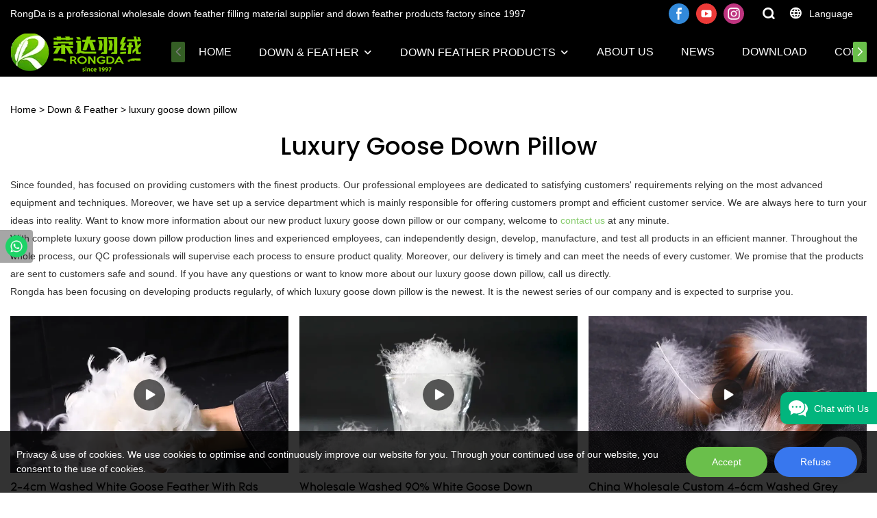

--- FILE ---
content_type: application/javascript
request_url: https://www.globaldownfeathers.com/scripts/public_js.js?v=1740647842
body_size: 25748
content:
var imgLazyLoad_bol = imgLazyLoad_bol || document.createElement('canvas').toDataURL('image/webp', 0.5).indexOf('data:image/webp') === 0;
$(function () {
    // 多语言事件
    $('.language_modal_mask').click(function () {
        $('body').removeClass('language_modal_mask_body');
    });
    $('.language_modal_click').click(function(){
        $('body').toggleClass("language_modal_mask_body");
        var img = $('.language_modal_a img');
        img.each(function(){
            var imgs = $(this),
                src = imgs.attr("lans-src");
            imgs.attr('src',src).removeAttr("lans-src");
        })
    })

    window['foot_enquiry_fun'] = function () {
        window['gtag_report_conversion'] && window['gtag_report_conversion']();
    }

    imgLazyLoad()
    $(window).on('scroll', imgLazyLoad)
    $('.body_color_bgs .content').on('scroll', imgLazyLoad)

    //视频
    if($('#video_autoplay_open').val() === '1'){
        __fn()
    }

    initVideo(55);

    $(window).on('scroll', initVideo);

    var checkInterval  =  setInterval(function(){
        var isInit = false
        $('.swiper-container').each(function(){
            if($(this).context.swipers){
                isInit = true
            }
        })
        if(isInit){
            initVideo();
            clearInterval(checkInterval)
        }
    }, 1000);


    // 移入gif
    // $(".img_par").mouseenter(function(){
    $("body").on('mouseenter',".img_par",function(){
        var par = $(this),
            img = par.find(">[img_preview_gif]"),
            img_preview_gif = par.find(">.img_preview_gif");
        if (img_preview_gif.length) {
            // par.addClass('gif_shows');
            return;
        }
        if (img.length==0 || !img.attr('img_preview_gif')) {return}
        var src = img.attr('img_preview_gif'),
            img_gif = new Image();
        img_gif.src = src;
        img_gif.onload = function(){
            var that = $(this);
            that.addClass('img_preview_gif')
            img.after(that);
            par.addClass('gif_shows')
        }
    })
    // .on('mouseleave',".img_par",function(){
    //     var par = $(this);
    //     if (par.hasClass('gif_shows')) {
    //         par.removeClass("gif_shows");
    //     }
    // })

    $('.preview_3d_btn').click(function(){
        preview3d($(this))
    })
});

$(function() {
    var body = document.body,
        zoomOverlay = $("<div>").addClass("zoom-overlay").appendTo(body).append($("<div>").addClass("zoom-overlay-bg")),
        maxZoomWidth = 0,
        maxZoomHeight = 0,
        current = null,
        imgLookup = {};
    function zoomOut(that) {
        /// <param name="that" type="HTMLElement"/>
        var img = $(that).find("img"),
            cur = current,
            data = img.data("original") || {};
        if (current !== null) {
            current = null;
            $(body).removeClass("zoomed");

            img.css("WebkitTransform", data.unprefixed).css("transform", data.unprefixed);
            // setTimeout(function () {
            //     if (cur) {
            //         $(cur).removeClass("zoom-hidden");
            //     }
            // }, 250);
            setTimeout(function () {
                if (img) {
                    img.remove();
                }
            }, 350);
        }
    }
    var zoomList1 =[]
    $.fn.zoomable = function (getSrc) {
        var that = this[0], src = typeof getSrc === 'function' ? getSrc.call(that) : that.src, bcr = that.getBoundingClientRect(),
            width, height, img,
            imgWidth = bcr.right - bcr.left, imgHeight = bcr.bottom - bcr.top,
            zoomedWidth, zoomedHeight, zoomedTop, zoomedLeft, unzoomedScale, unzoomedTx, unzoomedTy, originalTransform = { ms: "", unprefixed: "" };
        if (current) { return; }
        function IsPc(){
            var userAgentInfo = navigator.userAgent;
            var Agents = ["Android","iPhone","SymbianOS","Windows Phone","iPad","iPod"]
            for(let v=0;v<Agents.length;v++){
                if(userAgentInfo.indexOf(Agents[v])>0){
                    return true
                }
            }
            return false
        }

        function imgLoad() {

            $(img).show();
            current = that;
            width = img.naturalWidth;
            height = img.naturalHeight;

            if (width < maxZoomWidth && height < maxZoomHeight) {
                zoomedWidth = width;
                zoomedHeight = height;
            } else {
                if (width / height > maxZoomWidth / maxZoomHeight) {
                    zoomedWidth = maxZoomWidth;
                    zoomedHeight = imgHeight * maxZoomWidth / imgWidth;
                } else {
                    zoomedWidth = imgWidth * maxZoomHeight / imgHeight;
                    zoomedHeight = maxZoomHeight;
                }
            }
            zoomedLeft = pageXOffset + (innerWidth - zoomedWidth) / 2;
            zoomedTop = pageYOffset + (innerHeight - zoomedHeight) / 2;
            unzoomedScale = (bcr.right - bcr.left) / zoomedWidth;
            unzoomedTy = bcr.top + zoomedHeight * unzoomedScale / 2 - innerHeight / 2;
            unzoomedTx = bcr.left + zoomedWidth * unzoomedScale / 2 - innerWidth / 2;

            originalTransform.ms = "translate(" + unzoomedTx + "px," + unzoomedTy + "px) scale(" + unzoomedScale + ")";
            originalTransform.unprefixed = "translate3D(" + unzoomedTx + "px," + unzoomedTy + "px,0) scale(" + unzoomedScale + ")";
            // Zoom image in

            $(body).addClass("zoomed");

            // img.addClass("zoom-overlay-img")

            img.style.cssText = "top:" + zoomedTop + "px;left:" + zoomedLeft + "px;height:" +
                zoomedHeight + "px;width:" + zoomedWidth + "px";
            img.style.msTransform = originalTransform.ms;
            img.style.WebkitTransform = originalTransform.unprefixed;
            img.style.transform = originalTransform.unprefixed;
            zoomOverlay.append(img);
            setTimeout(function () {
                $(img).css("msTransform", "").css("WebkitTransform", "translatez(0)").css("transform", "translateZ(0)").data("original", originalTransform);
            }, 50);
            // setTimeout(function () {
            //     $(that).addClass("zoom-hidden");
            // }, 70);

            let flag =function(eleImg){
                console.log(!zoomList1.includes(eleImg)&&IsPc())
                return !zoomList1.includes(eleImg)&&IsPc()
            }
            var eleImg = document.querySelector(".zoom-overlay img")
            if(flag(eleImg)){
                var store = {
                    scale : 1
                };
                var position_top, position_left,pageX,pageY;

                //     $(img).on('touchstart', (event)=> {
                //         // event.preventDefault();//阻止默认事件，防止底部内容滚动
                //     //在触屏设备下，要判断是单指还是多指操作，可以通过event.touches数组对象的长度判断。
                //         var touches = event.touches;
                //         var events = touches[0];//单指
                //         var events2 = touches[1];//双指
                //         if (touches.length == 1) {   //单指操作
                //             pageX = Number(events.pageX);
                //             pageY = Number(events.pageY);


                //             //  .css获取的值是字符串

                //             position_left = parseFloat(_obj.style.left
                //                     .split('px'));
                //             position_top = parseFloat(_obj.style.top
                //                     .split('px'));
                //             console.log('即将调用resetPosition')
                //             resetPosition.call(_this,position_top,position_left)
                //             if(store.pageX==pageX&&store.pageY==pageY){
                //                 img.style.transform = 'scale(1)';
                //                 console.log('top',store.position_top)
                //                 img.style.top=store.position_top+ 'px'
                //                 img.style.left=store.position_left  + 'px'
                //             }
                //             store.pageX = pageX
                //             store.pageY = pageY
                //             store.moveable = true;

                //         } else {
                //             // 第一个触摸点的坐标
                //             store.pageX = events.pageX;
                //             store.pageY = events.pageY;
                //             store.moveable = true;
                //             if (events2) {
                //                 store.pageX2 = events2.pageX;
                //                 store.pageY2 = events2.pageY;
                //             }
                //             store.originScale = store.scale || 1;

                //         }
                //     },{ passive: false })
                //     $(img).on('touchmove', function(event) {
                //         event.preventDefault();//阻止默认事件，防止底部滚动
                //         // if (!store.moveable) {
                //         //     return;
                //         // }
                //         var touches = event.touches;
                //         var events = touches[0];
                //         var events2 = touches[1];
                //         if (touches.length == 1) {
                //             var pageX2 = Number(events.pageX);
                //             var pageY2 = Number(events.pageY);
                //             //控制图片移动
                //             // eleImg.css({
                //             //     'top': position_top + pageY2 - pageY + 'px',
                //             //     "left": position_left + pageX2 - pageX + 'px'
                //             // })
                //             img.style.top=position_top + pageY2 - pageY + 'px'
                //             img.style.left=position_left + pageX2 - pageX + 'px'

                //         } else {
                //             // 双指移动
                //             if (events2) {
                //                 // 第2个指头坐标在touchmove时候获取
                //                 if (!store.pageX2) {
                //                     store.pageX2 = events2.pageX;
                //                 }
                //                 if (!store.pageY2) {
                //                     store.pageY2 = events2.pageY;
                //                 }

                //                 // 获取坐标之间的距离
                //                 var getDistance = function(start, stop) {
                //                 //用到三角函数
                //                     return Math.hypot(stop.x - start.x,
                //                             stop.y - start.y);
                //                 };
                //                 // 双指缩放比例计算
                //                 var zoom = getDistance({
                //                     x : events.pageX,
                //                     y : events.pageY
                //                 }, {
                //                     x : events2.pageX,
                //                     y : events2.pageY
                //                 }) / getDistance({
                //                     x : store.pageX,
                //                     y : store.pageY
                //                 }, {
                //                     x : store.pageX2,
                //                     y : store.pageY2
                //                 });
                //                 // 应用在元素上的缩放比例
                //                 var newScale = store.originScale * zoom;
                //                 // 最大缩放比例限制
                //                 if (newScale > 2.5) {
                //                     newScale = 2.5;
                //                 }
                //                 // 记住使用的缩放值
                //                 store.scale = newScale;
                //                 // 图像应用缩放效果
                //                 img.style.transform = 'scale('
                //                         + newScale + ')';
                //             }
                //         }

                //     },{ passive: false })
                //     $(img).on('touchend', function(e) {
                //         // eleImg.style.transform = 'scale(1)';
                //         // eleImg.style.top=position_top+ 'px'
                //         // eleImg.style.left=position_left  + 'px'
                //             store.moveable = false;
                //             delete store.pageX2;
                //             delete store.pageY2;

                //     })
                //     $(img).on('touchcancel', function() {
                //         store.moveable = false;
                //         delete store.pageX2;
                //         delete store.pageY2;
                //     })
                //     $(img).on('click',function(event){

                //         img.style.transform = 'scale(1)';
                //         img.style.top=store.position_top+ 'px'
                //         img.style.left=store.position_left  + 'px'
                //         console.log('12312312',store.position_left,store.position_top)
                //         event.stopPropagation()

                //     })
                store.i =1
                eleImg.addEventListener('touchstart', (event)=> {

                    // event.preventDefault();//阻止默认事件，防止底部内容滚动
                    //在触屏设备下，要判断是单指还是多指操作，可以通过event.touches数组对象的长度判断。
                    var touches = event.touches;
                    var events = touches[0];//单指
                    var events2 = touches[1];//双指
                    if (touches.length == 1) {   //单指操作
                        pageX = Number(events.pageX);
                        pageY = Number(events.pageY)
                        var _obj = eleImg;
                        position_left = parseFloat(_obj.style.left.split('px'));
                        position_top = parseFloat(_obj.style.top.split('px'));
                        //  .css获取的值是字符串
                        // if(store.position_left==undefined){
                        //     position_left = parseFloat(_obj.style.left.split('px'));
                        //     position_top = parseFloat(_obj.style.top.split('px'));
                        //     store.position_left=position_left
                        //     store.position_top=position_top
                        //     console.log('top',store.position_top)
                        // }
                        store.pageX = pageX
                        store.pageY = pageY
                        store.moveable = true;

                    } else {
                        // 第一个触摸点的坐标
                        store.pageX = events.pageX;
                        store.pageY = events.pageY;
                        store.moveable = true;
                        if (events2) {
                            store.pageX2 = events2.pageX;
                            store.pageY2 = events2.pageY;
                        }
                        store.originScale = store.scale || 1;

                    }
                },{ passive: false }); //passive: false必须加上,否则控制台报错
                //开始移动
                eleImg.addEventListener('touchmove', function(event) {
                    event.preventDefault();//阻止默认事件，防止底部滚动
                    // if (!store.moveable) {
                    //     return;
                    // }
                    var touches = event.touches;
                    var events = touches[0];
                    var events2 = touches[1];
                    if (touches.length == 1) {
                        var pageX2 = Number(events.pageX);
                        var pageY2 = Number(events.pageY);
                        //控制图片移动
                        // eleImg.css({
                        //     'top': position_top + pageY2 - pageY + 'px',
                        //     "left": position_left + pageX2 - pageX + 'px'
                        // })
                        eleImg.style.top=position_top + pageY2 - pageY + 'px'
                        eleImg.style.left=position_left + pageX2 - pageX + 'px'

                    } else {
                        // 双指移动
                        if (events2) {
                            // 第2个指头坐标在touchmove时候获取
                            if (!store.pageX2) {
                                store.pageX2 = events2.pageX;
                            }
                            if (!store.pageY2) {
                                store.pageY2 = events2.pageY;
                            }

                            // 获取坐标之间的距离
                            var getDistance = function(start, stop) {
                                //用到三角函数
                                return Math.hypot(stop.x - start.x,
                                    stop.y - start.y);
                            };
                            // 双指缩放比例计算
                            var zoom = getDistance({
                                x : events.pageX,
                                y : events.pageY
                            }, {
                                x : events2.pageX,
                                y : events2.pageY
                            }) / getDistance({
                                x : store.pageX,
                                y : store.pageY
                            }, {
                                x : store.pageX2,
                                y : store.pageY2
                            });
                            // 应用在元素上的缩放比例
                            var newScale = store.originScale * zoom;
                            // 最大缩放比例限制
                            if (newScale > 2.5) {
                                newScale = 2.5;
                            }
                            // 记住使用的缩放值
                            store.scale = newScale;
                            // 图像应用缩放效果
                            eleImg.style.transform = 'scale('
                                + newScale + ')';
                        }
                        store.sizeChange = true
                    }

                },{ passive: false });

                eleImg.addEventListener('touchend', function(e) {
                    // eleImg.style.transform = 'scale(1)';
                    // eleImg.style.top=position_top+ 'px'
                    // eleImg.style.left=position_left  + 'px'
                    store.moveable = false;
                    delete store.pageX2;
                    delete store.pageY2;

                });
                eleImg.addEventListener('touchcancel', function() {
                    store.moveable = false;
                    delete store.pageX2;
                    delete store.pageY2;
                });
                eleImg.addEventListener('click',function(event){

                    if(!store.sizeChange){
                        zoomOut(zoomOverlay);
                    }else{
                        eleImg.style.transform = 'scale(1)';
                        // eleImg.style.top=store.position_top+ 'px'
                        // eleImg.style.left=store.position_left  + 'px'
                        img.style.cssText = "top:" + zoomedTop + "px;left:" + zoomedLeft + "px;height:" +
                            zoomedHeight + "px;width:" + zoomedWidth + "px";
                        console.log('12312312',store.position_left,store.position_top)
                        store.sizeChange=false
                    }
                    event.stopPropagation()

                })
                zoomList1.push(eleImg)
            }

        }

        if (imgLookup[src]) {
            img = imgLookup[src];
            imgLoad();
        } else {
            img = new Image();
            img.style.display = 'none';
            imgLookup[src] = img;
            $(img).on('load', imgLoad);
            img.src = src;
        }


        return this;
    }
    $(body).on('click', '[data-zoomable]', function (e) {
        e.preventDefault();
        e.stopPropagation();
        $(this).zoomable(function() {
            return $(this).attr('video-img') || this.src;
        });
    });
    zoomOverlay.on("click", function (e) {
        zoomOut(this);
    });
    $(window).on("resize", function () {
        maxZoomWidth = innerWidth;
        maxZoomHeight = innerHeight;
    }).on("scroll", function () {
        setTimeout(function () {
            zoomOut(zoomOverlay);
        }, 20);
    }).on("keyup", function (e) {
        if (e.keyCode === 27) {
            setTimeout(function () {
                zoomOut(zoomOverlay);
            }, 20);
        }
    }).trigger("resize");

});


// test
// $(function() {
//     function IsPc(){
//         var userAgentInfo = navigator.userAgent;
//         var Agents = ["Android","iPhone","SymbianOS","Windows Phone","iPad","iPod"]
//         for(let v=0;v<Agents.length;v++){
//             if(userAgentInfo.indexOf(Agents[v])>0){
//                 return true
//             }
//         }
//         return false
//     }
//     var zoomList =[]
//     let flag =function(eleImg){
//         console.log(!zoomList.includes(eleImg)&&IsPc())
//         return !zoomList.includes(eleImg)&&IsPc()
//     }

//     var i =1
//     $(".show_imgss").on("click",
//             function() {
//                 var _this = $(this);//将当前的pimg元素作为_this传入函数
//                 // imgShow("#outerdiv", "#innerdiv", "#bigimg", _this);
// //移动端手指移动事件,如果不需要移动端手指事件,这一部分内容可以不加,只要上面两行代码以及imgShow()事件
//                 // var eleImg = document.querySelector('#innerdiv');
//                 i = 1
//                 let resetPosition =function(position_top,position_left){
//                     for(;i>0;i--){
//                         store.position_left=position_left
//                         store.position_top=position_top
//                         console.log('top',store.position_top)
//                         console.log('i2的数值为',i)
//                     }
//                 }
//                 console.log('i的数值为',i)
//                 var store = {
//                     scale : 1
//                 };

//                 console.log($('.zoom-overlay img'))
//                 //定义移动端的初始位置
//                 var position_top, position_left,pageX,pageY;
//                 // 缩放事件的处理
//                 //事件开始
//                 // console.log(eleImg)
//                 setTimeout(() => {
//                     console.log('settimeout start')
//                     var eleImg = document.querySelector(".zoom-overlay img")
//                     console.log(eleImg)
//                     if(flag(eleImg)){
//                         eleImg.addEventListener('touchstart', (event)=> {
//                             // event.preventDefault();//阻止默认事件，防止底部内容滚动
//                 //在触屏设备下，要判断是单指还是多指操作，可以通过event.touches数组对象的长度判断。
//                             var touches = event.touches;
//                             var events = touches[0];//单指
//                             var events2 = touches[1];//双指
//                             if (touches.length == 1) {   //单指操作
//                                 pageX = Number(events.pageX);
//                                 pageY = Number(events.pageY);


//                                 var _obj = eleImg;
//                                 //  .css获取的值是字符串

//                                 position_left = parseFloat(_obj.style.left
//                                         .split('px'));
//                                 position_top = parseFloat(_obj.style.top
//                                         .split('px'));
//                                 console.log('即将调用resetPosition')
//                                 resetPosition.call(_this,position_top,position_left)
//                                 if(store.pageX==pageX&&store.pageY==pageY){
//                                     eleImg.style.transform = 'scale(1)';
//                                     console.log('top',store.position_top)
//                                     eleImg.style.top=store.position_top+ 'px'
//                                     eleImg.style.left=store.position_left  + 'px'
//                                 }
//                                 store.pageX = pageX
//                                 store.pageY = pageY
//                                 store.moveable = true;

//                             } else {
//                                 // 第一个触摸点的坐标
//                                 store.pageX = events.pageX;
//                                 store.pageY = events.pageY;
//                                 store.moveable = true;
//                                 if (events2) {
//                                     store.pageX2 = events2.pageX;
//                                     store.pageY2 = events2.pageY;
//                                 }
//                                 store.originScale = store.scale || 1;

//                             }
//                         },{ passive: false }); //passive: false必须加上,否则控制台报错
//                         //开始移动
//                         eleImg.addEventListener('touchmove', function(event) {
//                             event.preventDefault();//阻止默认事件，防止底部滚动
//                             // if (!store.moveable) {
//                             //     return;
//                             // }
//                             var touches = event.touches;
//                             var events = touches[0];
//                             var events2 = touches[1];
//                             if (touches.length == 1) {
//                                 var pageX2 = Number(events.pageX);
//                                 var pageY2 = Number(events.pageY);
//                                 //控制图片移动
//                                 // eleImg.css({
//                                 //     'top': position_top + pageY2 - pageY + 'px',
//                                 //     "left": position_left + pageX2 - pageX + 'px'
//                                 // })
//                                 eleImg.style.top=position_top + pageY2 - pageY + 'px'
//                                 eleImg.style.left=position_left + pageX2 - pageX + 'px'

//                             } else {
//                                 // 双指移动
//                                 if (events2) {
//                                     // 第2个指头坐标在touchmove时候获取
//                                     if (!store.pageX2) {
//                                         store.pageX2 = events2.pageX;
//                                     }
//                                     if (!store.pageY2) {
//                                         store.pageY2 = events2.pageY;
//                                     }

//                                     // 获取坐标之间的距离
//                                     var getDistance = function(start, stop) {
//                                     //用到三角函数
//                                         return Math.hypot(stop.x - start.x,
//                                                 stop.y - start.y);
//                                     };
//                                     // 双指缩放比例计算
//                                     var zoom = getDistance({
//                                         x : events.pageX,
//                                         y : events.pageY
//                                     }, {
//                                         x : events2.pageX,
//                                         y : events2.pageY
//                                     }) / getDistance({
//                                         x : store.pageX,
//                                         y : store.pageY
//                                     }, {
//                                         x : store.pageX2,
//                                         y : store.pageY2
//                                     });
//                                     // 应用在元素上的缩放比例
//                                     var newScale = store.originScale * zoom;
//                                     // 最大缩放比例限制
//                                     if (newScale > 2.5) {
//                                         newScale = 2.5;
//                                     }
//                                     // 记住使用的缩放值
//                                     store.scale = newScale;
//                                     // 图像应用缩放效果
//                                     eleImg.style.transform = 'scale('
//                                             + newScale + ')';
//                                 }
//                             }

//                         },{ passive: false });

//                         eleImg.addEventListener('touchend', function(e) {
//                             // eleImg.style.transform = 'scale(1)';
//                             // eleImg.style.top=position_top+ 'px'
//                             // eleImg.style.left=position_left  + 'px'
//                                 store.moveable = false;
//                                 delete store.pageX2;
//                                 delete store.pageY2;

//                         });
//                         eleImg.addEventListener('touchcancel', function() {
//                             store.moveable = false;
//                             delete store.pageX2;
//                             delete store.pageY2;
//                         });
//                         eleImg.addEventListener('click',function(event){

//                             eleImg.style.transform = 'scale(1)';
//                             eleImg.style.top=store.position_top+ 'px'
//                             eleImg.style.left=store.position_left  + 'px'
//                             console.log('12312312',store.position_left,store.position_top)
//                             event.stopPropagation()

//                         })
//                         zoomList.push(eleImg)
//                     }
//                 }, 300);
//             });
//     //移动端手指页面结束
// });


function imgLazyLoad_bg(){
    $('.img_par.show_img').not('.par_img_bg').each(function(){
        var that = $(this),
            img = that.find('[video-img]');
        if (img.length&&!that.hasClass('par_img_bg')&&img.css('object-fit')=='contain'&&!that.hasClass('list_module_1')) {
            var src = img.attr('src');
            if (src) {
                that.addClass('par_img_bg');
                that.css('backgroundImage','url('+src+')');
            }
        }
    })
}

/**
 * 图片懒加载
 */
let CheckTimer = null
function imgLazyLoad(){
    var $win = document.documentElement,
        $body = document.body,
        v_w = $win.clientWidth,
        v_h = $win.clientHeight,
        scrollTop = $win.scrollTop || $body.scrollTop,
        img_arr = document.querySelectorAll('.img_par.no_img_src,.no_bg_src[bg_img_url]'),
        compress_webp_onoff = $('#compress_webp_onoff').val(),
        compress_capture_onoff = $('#compress_capture_onoff').val(),
        compress_onoff = $('#compress_onoff').val(),
        img_compress = $('#img_compress').val(),
        bannerCompress = $('#bannerCompress').val(),
        bannerQuality = $('#bannerCompressQuality').val();
    len = img_arr.length;
    for (var i = 0; i < len; i++) {
        var $box = img_arr[i],
            img_boxs = $($box),
            x = scrollTop + v_h - img_boxs.offset().top;
        // console.log(img_boxs);
        if (img_boxs.is(':hidden')) {
            continue;
        }
        if (x<=0) {
            return false;
        }

        var $img = null,
            srcs = [],
            selector = (''+Math.random()).slice(2),
            isBackground = $box.getAttribute('bg_img_url') || $box.getAttribute('bg_img_url') == '';
        if (isBackground) {
            img_boxs.removeClass("no_bg_src").attr('data-unique-selector', selector);
            $img = $box;
            srcs.push($img.getAttribute('bg_img_url'));
            if ($box.hasAttribute('mobile-bg-url')) {
                srcs.push($img.getAttribute('mobile-bg-url'));
            }
        } else {
            img_boxs.addClass('loading_imgs_box show_img').removeClass('no_img_src');
            $img = $box.querySelectorAll('img')[0];
            srcs.push($img.getAttribute('video-img'));
        }

        srcs = srcs.map(function (origSrc) {
            var src = origSrc,
                isCapture = compress_capture_onoff,
                isWebP = compress_webp_onoff,
                isCompress = compress_onoff,
                compressQuality = img_compress;
        
            if (src.indexOf('http') !== -1 && src.indexOf('.gif') == -1) {
                if (img_boxs.attr('data-banner') && bannerCompress) {
                    isWebP = bannerCompress & 1;
                    isCapture = (bannerCompress & 2) && 1;
                    isCompress = (bannerCompress & 4) && 1;
                    compressQuality = bannerQuality;
                }
                var i_w = parseInt($img.getAttribute('video_w') || 2100)

                if (i_w > v_w) {
                    i_w = v_w + 30
                }
                if (i_w < 768 && (typeof(_is_lighthouse) == "undefined" || _is_lighthouse === false)) {
                    i_w = 768
                } else if (i_w > 1200 && (typeof(_is_lighthouse) != "undefined" && _is_lighthouse === true)) {
                    i_w = 1000
                }
                const isTos = src.includes('/tos/')
                const hasQuery = src.includes('?')
                if(!hasQuery && isTos) {
                    src += '?x-tos-process=image'
                    var i_w = parseInt($img.getAttribute('video_w') || 2100)
                    if (i_w > v_w) {
                        i_w = v_w + 30
                    }
                    if (i_w < 768 && (typeof(_is_lighthouse) == "undefined" || _is_lighthouse === false)) {
                        i_w = 768
                    } else if (i_w > 1200 && (typeof(_is_lighthouse) != "undefined" && _is_lighthouse === true)) {
                        i_w = 1000
                    }
                    if (isCapture == 1) {
                        src += '/resize,m_lfit,w_' + i_w;
                    }
                    if (isWebP) {
                        src += '/format,webp'
                    }
                    if(isCompress == 1 && imgLazyLoad_bol ) {
                        src += `/quality,q_${compressQuality}`
                    }
                    return src
                }
                if (src.indexOf('http') !== -1) {
                    if(src.indexOf('weyesimg')!==-1&&src.indexOf('imgbd')==-1){
                        var resize_w = '';
                        if (isCapture == 1) {
                            resize_w = '/w/' + i_w;
                        }
                        var format_webp = '';
                        if (imgLazyLoad_bol && isWebP == 1) {
                            format_webp = '/format/webp';
                        }
                        var quality_url = '';
                        if (isCompress == 1 &&(src.indexOf('.jpg')>-1||src.indexOf('.png')>-1)) {
                            quality_url = '/q/' + compressQuality
                        } else if (isCompress == 1 && imgLazyLoad_bol && isWebP == 1) {
                            quality_url = '/q/' + compressQuality
                        }

                        var new_p = resize_w  + quality_url + format_webp;
                        if (new_p) {
                            new_p = '?imageView2/2' + new_p;
                        }
                        src = src + new_p;
                    }else{
                        var resize_w = '';
                        if (isCapture == 1) {
                            resize_w = '/resize,m_lfit,w_' + i_w;
                        }
                        var format_webp = '';
                        if (imgLazyLoad_bol && isWebP == 1) {
                            format_webp = '/format,webp';
                        }
                        var quality_url = '';
                        if (isCompress == 1 &&(src.indexOf('.jpg')>-1||src.indexOf('.png')>-1)) {
                            quality_url = '/quality,' + compressQuality
                        } else if (isCompress == 1 && imgLazyLoad_bol && isWebP == 1) {
                            quality_url = '/quality,' + compressQuality
                        }

                        var new_p = resize_w + format_webp + quality_url;
                        if (new_p) {
                            new_p = '?x-oss-process=image' + new_p;
                        }

                        if (src.indexOf('?') !== -1) {
                            if (src.indexOf('?x-oss-process=video') == -1 && src.indexOf('?x-oss-process=image') !== -1) {
                                src = src.slice(0, src.indexOf('?'));
                                src = src + new_p;
                            }
                        } else {
                            src = src + new_p;
                        }
                    }
                }
            }

            return src;
        });
        if (isBackground) {
            var rules = [];
            if (srcs[0]) {
                // $img.style.backgroundImage = 'url(' + srcs[0] + ')';
                rules.push('[data-unique-selector="' + selector + '"]{background-image:url("' + srcs[0] + '")}');
            }
            if (srcs.length > 1) {
                console.log('mobile background detected');
                if (srcs[1]) {
                    rules.push('@media (max-width:768px){[data-unique-selector="' + selector + '"]{background-image:url("' + srcs[1] + '")}}');
                } else {
                    rules.push('@media (max-width:768px){[data-unique-selector="' + selector + '"]{background-image:none}}');
                }
            }
            if (rules.length) {
                var style = document.createElement('style');
                document.querySelector('head').appendChild(style);
                var ss = style.sheet;

                rules.forEach(function (r, i) {
                    ss.insertRule(r, i);
                });
            }
        } else {
            $img.src = srcs[0];
            $img.onload = function () {
                $(this).trigger('lazyload').closest('.loading_imgs_box').removeClass("loading_imgs_box");
                imgLazyLoad_bg()
            }
        }
    }
    let count = 0
    // let timer = null
    function check() {
        count ++
        $('.loading_imgs_box').each(function() {
            $(this).find('img').on('load',function(){
                // console.log('load');
                $(this).closest('.loading_imgs_box').removeClass("loading_imgs_box")
            })
        })
        if(count > 5) {
            $('.loading_imgs_box').each(function() {
                $(this).removeClass("loading_imgs_box")
            })
            clearInterval(CheckTimer)
            CheckTimer = null
        }
    }
    // console.log('timer', timer)
    if(CheckTimer) {
        clearInterval(CheckTimer)
        CheckTimer = null
    }
    CheckTimer = setInterval(check,5000)
}

/*
 * 初始化视频 2.0模块
 */
var playerList = {}
function initVideo (nn) {
    const $video = $('[video-src]').not('.inited,img')
    const $win = $(window)
    const viewportHeight = $win.height()
    const scrollTop = $win.scrollTop()

    if (!$video.length) {
        return false
    }

    var nns = 0;

    if (nn == 55) {
        nns = 100;
    }

    var checkAutoPlay = (that, x) => {
        var vid = that.siblings('.video_js_play_btn').attr('v_id')
        if(that.closest('.swiper-slide').hasClass('swiper-slide-duplicate')){
            return false
        }
        if(x > nns && x < viewportHeight + that.parent().height()){
            if(that.closest('.swiper-slide').hasClass('swiper-slide-active')){
                if(!playerList[vid]){
                    var $siblingVideo = that.closest('.swiper-slide').find('[video-src]').not('.inited,img')
                    $siblingVideo.each(function(){
                        $(this).data('state', 'pause')
                    })
                    that.data('state', 'play')
                    if(!that.data('inited')){
                        that.data('inited', 'true')
                        that.siblings('.video_js_play_btn').trigger('click')
                    }
                }else if(playerList[vid].tag.paused){
                    if(!that.data('inited')){
                        that.data('inited', 'true')
                        playerList[vid].play()
                    }
                }
            }else{
                that.data('state', 'pause')
                if (playerList[vid] && !playerList[vid].tag.paused) {
                    playerList[vid].pause()
                }
            }
        }else{
            that.data('state', 'pause')
            if (playerList[vid]) {
                playerList[vid].pause()
            }else{
                var $iframe = that.siblings('iframe')
                if($iframe.length){
                    $iframe.hide();
                    $iframe[0].contentWindow.postMessage('{"event":"command","func":"pauseVideo","args":""}','*');
                }
            }
        }
    }

    $video.each(function () {
        var that = $(this)
        var isBanner = that.closest('.tem_banner_2').length > 0

        const x = scrollTop + viewportHeight - that.parent().offset().top

        if(that.attr('playback_mode') === 'auto' && isBanner){
            checkAutoPlay(that, x)
        }

        if (that.siblings('.video_js_play_btn').length) {
            return;
        }
        if (x <= nns) {
            return false

        }
        if (that.closest('[swiper_switch="1"]').length&&that.closest('.swiper-container-horizontal').length==0) {return}

        if(that.attr('playback_mode') === 'auto' && isBanner){
            that.addClass('scoll')
        }else{
            that.addClass('inited')
        }

        var src = that.attr('video-src'),
            m3u8src = that.attr('video-m3u8src');
        if (!src&&!m3u8src) {
            return
        }

        if (m3u8src) {
            src = m3u8src;
        }

        var vid = ['my_video', new Date().getTime(), (function () {
            var arr = [1, 2, 3, 4, 5, 6, 7, 8, 9]
            arr.sort(function () {
                return (0.5 - Math.random());
            });
            return arr.join('');
        })()].join('_');
        var video_js_play_btn = $('<div v_id="'+vid+'" class="video_js_play_btn" style="position:absolute;top:0;left:0;right:0;bottom:0;cursor:url(/images/video.png),auto;display:block;z-index:20;"></div>');
        var $custom = that.closest('[modular-edit-img="par"]');
        if ($custom.length==0) {
            $custom = that.closest('[modular-edit="custom"]');
        }
        var videos_js_icons = $custom.find('.videos_js_icons');
        if (videos_js_icons.hasClass('there_video_icons')) {
            video_js_play_btn.css('cursor','pointer');
        }
        var swipers_fn;

        if (that.attr('video-type') == "0") {
            var youtubePlayer, youtubePlayerClicked, iframe;
            if (/^https?:\/\/player\.vimeo\.com/.test(src)) {
                // TODO: vimeo link
                iframe = $('<iframe>').attr({
                    allowfullscreen: '',
                    src: src,
                    frameborder: 0,
                    allow: 'picture-in-picture;autoplay',
                    id: 'youtube' + vid
                }).css({
                    position: 'absolute',
                    top: 0,
                    left: 0,
                    width: '100%',
                    height: '100%'
                });
                that.after(video_js_play_btn);
                swipers_fn = video_js_play_btn.closest('.swiper-container');
                videos_js_icons.show();
                video_js_play_btn.on('click', function () {
                    if (swipers_fn.length) {
                        swipers_fn[0].swipers && swipers_fn[0].swipers('play');
                    }
                    if (!document.getElementById('VimeoScript')) {
                        var tag = document.createElement('script');
                        tag.src = "https://player.vimeo.com/api/player.js";
                        tag.id = 'VimeoScript';
                        document.body.appendChild(tag);

                        var t = $.Deferred();
                        window.VimeoPromise = t;

                        tag.onload = function () {
                            t.resolve();
                        }
                    }
                    if (youtubePlayerClicked) {
                        if (!youtubePlayer) { // initiating
                            return;
                        }
                        iframe.show();
                        videos_js_icons.hide();
                        video_js_play_btn.hide().trigger('togglevideo', 0);
                        youtubePlayer.setCurrentTime(0).then(function () {// this is vimeo player so use vimeo api
                            youtubePlayer.play();
                        });
                    } else {
                        that.before(iframe);
                        youtubePlayerClicked = true;
                        window.VimeoPromise.then(function () {
                            youtubePlayer = new Vimeo.Player(iframe[0], {
                                responsive: true
                            });

                            console.log(youtubePlayer);

                            setTimeout(() => {
                                youtubePlayer.play();
                            }, 0);

                            youtubePlayer.on('ended', function () {
                                console.log('vimeo player ended');
                                iframe.hide();
                                videos_js_icons.show();
                                video_js_play_btn.show().trigger('togglevideo', 1);
                                if (swipers_fn.length) {
                                    swipers_fn[0].swipers && swipers_fn[0].swipers('pause');
                                }
                            });

                            videos_js_icons.hide();
                            video_js_play_btn.hide().trigger('togglevideo', 0);
                        });
                    }
                });
                return;
            }
            iframe = $('<iframe>').attr({
                allowfullscreen: '',
                src: src + (/\?/.test(src) ? '&enablejsapi=1' : '?enablejsapi=1'),
                frameborder: 0,
                allow: 'picture-in-picture;autoplay',
                id: 'youtube' + vid
            }).addClass('video-player-inline prism-player');
            that.after(video_js_play_btn);
            swipers_fn = video_js_play_btn.closest('.swiper-container');
            videos_js_icons.show();

            video_js_play_btn.on('click', function () {
                if (swipers_fn.length) {
                    swipers_fn[0].swipers && swipers_fn[0].swipers('play');
                }
                if (!document.getElementById('YouTubeScript')) {
                    var tag = document.createElement('script');
                    tag.src = "https://www.youtube.com/iframe_api";
                    tag.id = 'YouTubeScript';
                    document.body.appendChild(tag);
                    var t = $.Deferred();
                    window.YouTubePromise = t;
                    window.onYouTubeIframeAPIReady = function() {
                        t.resolve();
                    }
                }
                if (youtubePlayerClicked) {
                    if (!youtubePlayer) { // initiating
                        return;
                    }
                    iframe.show();
                    videos_js_icons.hide();
                    video_js_play_btn.hide().trigger('togglevideo', 0);
                    youtubePlayer.seekTo(0);
                    youtubePlayer.playVideo();
                } else {
                    that.before(iframe);
                    youtubePlayerClicked = true;
                    window.YouTubePromise.then(function () {
                        youtubePlayer = new YT.Player('youtube' + vid, {
                            events: {
                                'onReady': function (event) {
                                    console.log('ready');
                                    event.target.playVideo();
                                },
                                onStateChange: function (e) {
                                    if (e.data === 0) {
                                        console.log('stopped');
                                        iframe.hide();
                                        videos_js_icons.show();
                                        video_js_play_btn.show().trigger('togglevideo', 1);
                                        if (swipers_fn.length) {
                                            swipers_fn[0].swipers && swipers_fn[0].swipers('pause');
                                        }
                                    }
                                }
                            }
                        });

                        videos_js_icons.hide();
                        video_js_play_btn.hide().trigger('togglevideo', 0);
                    });
                }
            });
            // var video_dialog_open_btn = document.getElementById('video_dialog_open_btn').value;
            // if(video_dialog_open_btn){
            //     $(window).scroll(function(e){
            //         var bcr=that.parent()[0].getBoundingClientRect();
            //         var isBody = iframe.parent().is('body');
            //         console.log(isBody)
            //         if(bcr.bottom<0){
            //             if(!isBody){
            //                 iframe.appendTo('body').addClass('video-picture-inPicture').removeClass('video-player-inline prism-player');
            //             }
            //         }else if(isBody){
            //             that.after(iframe.removeClass('video-picture-inPicture').addClass('video-player-inline'))
            //         }
            //     })
            // }
            return;
        }

        var video = $('<div id="' + vid + '" class="aliplayer_video video-player-inline" style="display:none;"></div>');
        var videos_js_hides = $custom.find('.videos_js_hides');

        var recommend_swiper_list = $custom.find('.recommend_swiper_list');
        if (that.attr('video_mid') == "1") {
            $custom.addClass('m_video_hides_fun');
        }
        var video_mid_bol = true;
        if (that.attr('video_mid') == "2") {
            video_mid_bol = false;
            video.addClass('no_clicks');
        }
        videos_js_icons.show();
        that.after(video);
        that.after(video_js_play_btn);
        recommend_swiper_list.hide();

        var id_box = that.closest('[bg_img_url]'),
            generate_id = id_box.attr('id'),
            recommend_swiper_list_x = id_box.find('.recommend_swiper_list_x');
        video.append(recommend_swiper_list_x)

        var recommend_swiper_fixed = recommend_swiper_list_x.find('.recommend_swiper_fixed')

        if (!recommend_swiper_list_x.length) {
            video.append($('<button>')
                .addClass('inline-video-close')
                .attr({ type: 'button' })
                .on({
                    mouseenter: function () {
                        video.find('.prism-tooltip').first().html('Stop').show().css('left', video.width() - 145);
                    },
                    mouseleave: function () {
                        video.find('.prism-tooltip').first().hide();
                    },
                    click: function () {
                        if (playerList[vid]) {
                            playerList[vid].pause();
                            playerList[vid].seek(0);
                            setTimeout(function () {
                                video_js_play_btn.show();
                            })
                            videos_js_hides.show();
                            videos_js_icons.show();
                            video.hide().trigger('togglevideo', 0);
                            recommend_swiper_list.show();
                        }
                    }
                }));
        }

        swipers_fn = video_js_play_btn.closest('.swiper-container');


        video_js_play_btn.click(function () {
            if (swipers_fn.length && swipers_fn[0].swipers) {
                swipers_fn[0].swipers('play');
                if (that.attr('playback_mode') === 'auto' && isBanner && swipers_fn[0].swiper) {
                    swipers_fn[0].swiper.params.onSlideChangeEnd = function(){
                        swipers_fn.find('.swiper-slide').each(function(index){


                            var vid = $(this).find('.video_js_play_btn').attr('v_id')
                            if(index === swipers_fn[0].swiper.realIndex){
                                $(this).find('[video-src]').data('state', 'play')

                                setTimeout(() => {
                                    if(!playerList[vid] || (playerList[vid] && playerList[vid].tag.paused)){
                                        $(this).find('.video_js_play_btn').trigger('click')
                                    }
                                }, 2000)
                            }else{
                                $(this).find('[video-src]').data('state', 'pause')
                                if(playerList[vid]){
                                    playerList[vid].seek(0);
                                    playerList[vid].pause();
                                }
                            }
                        })
                    }
                }
            }
            var detail_video_id = $(this).parent().attr('v_id')
            var language_code = $(this).parent().attr('lang')
            if (detail_video_id) {
                detail_video_stat(detail_video_id, 'play_count', language_code)
            }
            if ($('#aliplayer_min_js').length==0) {
                $('body').append('<script id="aliplayer_min_js" src="/libs/aliplayer/aliplayer-min.js"></script>')
            }
            if (!window['Aliplayer']) {
                return false;
            }
            var set_playback_mode = $('#set_playback_mode').val(),
                video_btn = $(this).siblings('[video-src]').not('img');
            if (video_btn.attr('playback_mode')) {
                set_playback_mode = video_btn.attr('playback_mode');
            }
            if (set_playback_mode == 'popup') {
                var btn_src = video_btn.attr('video-m3u8src') || video_btn.attr('video-src');
                // console.log(recommend_swiper_list_x);
                createAliPlayer_2(btn_src,$(this),recommend_swiper_list_x,detail_video_id,language_code)
                return false;
            }
            var vid = $(this).attr('v_id')
            video_js_play_btn.hide();
            videos_js_hides.hide();
            videos_js_icons.hide();
            if (playerList[vid]) {
                playerList[vid].play()
                return false
            }
            recommend_swiper_list.find('.undo_icon').click(function(){
                video_js_play_btn.hide();
                videos_js_hides.hide();
                videos_js_icons.hide();
                video.css({ 'pointer-events': 'none' });
                video.css({ 'pointer-events': 'auto' })
                playerList[vid].play()
            })
            recommend_swiper_list_x.find('.undo_icon').click(function(){
                video_js_play_btn.hide();
                videos_js_hides.hide();
                videos_js_icons.hide();
                video.css({ 'pointer-events': 'none' });
                video.css({ 'pointer-events': 'auto' })
                playerList[vid].play()
            })
            var player = createAliPlayer({
                vid: vid,
                src: src,
                onPlay: function () {
                    video.show().trigger('togglevideo', 1);
                    recommend_swiper_list.hide();
                    recommend_swiper_fixed.hide();
                    for(var key in playerList){
                        if (key != vid) {
                            playerList[key].pause();
                        }
                    }
                    if (swipers_fn.length) {
                        swipers_fn[0].swipers&&swipers_fn[0].swipers('play');
                    }
                    // video.children('video')[0].requestPictureInPicture();
                },
                onClick: function () {
                    var vids = player.tag;
                    if (vids.paused) {
                        player.play();
                    }else{
                        player.pause();
                    }
                },
                onPause: function (){
                    if(!video_mid_bol){
                        video_js_play_btn.hide();
                    }
                    if (swipers_fn.length && swipers_fn[0].swipers) {
                        if(that.attr('playback_mode') === 'auto' && isBanner){
                            swipers_fn[0].swipers('play');
                            player.seek(0);
                            setTimeout(function(){
                                video_js_play_btn.show();
                            })
                            videos_js_hides.show();
                            videos_js_icons.show();
                            video.hide().trigger('togglevideo', 0);
                            recommend_swiper_list.show();
                        }else{
                            swipers_fn[0].swipers('pause');
                        }
                    }
                },
                onEnded: function () {
                    if (!video.hasClass('prism-fullscreen')) {
                        player.seek(0);
                        setTimeout(function(){
                            video_js_play_btn.show();
                        })
                        videos_js_hides.show();
                        videos_js_icons.show();
                        video.hide().trigger('togglevideo', 0);
                        recommend_swiper_list.show();

                    }else{
                        player.seek(0);
                        // recommend_swiper_list.show();
                        recommend_swiper_list.show();
                        recommend_swiper_fixed.show();

                    }

                    if(that.attr('playback_mode') === 'auto' && isBanner && swipers_fn[0].swiper && swipers_fn[0].swiper.params.speed > 0){
                        if(swipers_fn[0].swiper.realIndex === swipers_fn[0].swiper.slides.length - 1){
                            swipers_fn[0].swiper.slideTo(0, 1000, true)
                        }else{
                            swipers_fn[0].swiper.slideNext(true)
                        }
                    }

                    if (recommend_swiper_list.length&&window['swiper'+generate_id]) {
                        window['swiper'+generate_id].onResize();
                    }
                    if (detail_video_id) {
                        detail_video_stat(detail_video_id, 'full_play_count',language_code)
                    }
                }
            })
            playerList[vid] = player;
        });
        var video_dialog_open_btn =$('#video_dialog_open_btn').val();
        if(Number(video_dialog_open_btn)){
            $(window).scroll(function(e){
                var bcr=that.parent()[0].getBoundingClientRect();
                if(bcr.bottom<0){ // scrolled past the window
                    video.appendTo('body').addClass('video-picture-inPicture').removeClass('video-player-inline');
                }else{
                    that.after(video.removeClass('video-picture-inPicture').addClass('video-player-inline'))
                }
            })
        }
    })
}


// 点击弹框播放
function createAliPlayer_2(src,btn,list,detail_video_id,language_code){
    var vid = "my_video_"+new Date().getTime(),
        id = btn.attr('v_id'),
        m_id = 'm_'+id,
        box = $('#'+m_id);
    if (box.length) {
        $('body').append(modal).addClass('body_video_current_overflow');
        box.show();
        box.find('.con').show(300,function(){
            box[0].modals.play();
        })
        return;
    }
    var modal = $(`<div class="video_current_modal" id="${m_id}">
        <div class="con">
            <div class="video_close iconfont iconguanbi"></div>
            <div class="box">
                <div class="video_con" id="${vid}"></div>
            </div>
        </div>
    </div>`);
    $('body').append(modal).addClass('body_video_current_overflow');
    var video = modal.find('.video_con'),
        list_modal = null;
    modal.find('.con').show(300)
    var player = createAliPlayer({
        vid: vid,
        src: src,
        onPlay: function () {
            if (list_modal) {
                list_modal.hide();
            }
            for(var key in playerList){
                if (key != vid) {
                    playerList[key].pause();
                }
            }
        },
        onClick: function () {
            var vids = player.tag;
            if (vids.paused) {
                player.play();
            }else{
                player.pause();
            }
        },
        onPause: function (){

        },
        onEnded: function () {
            player.seek(0);
            if (list_modal) {
                list_modal.show();
            }
            if (detail_video_id) {
                detail_video_stat(detail_video_id, 'full_play_count',language_code)
            }
        }
    })
    modal[0].modals = player;
    if (list.length) {
        video.append(list);
        list_modal = list.find('.recommend_swiper_fixed');
        list_modal.find('.undo_icon').click(function(){
            player.play();
        })
    }
    modal.find('.video_close').click(function(){
        player.pause();
        modal.find('.con').hide(300,function(){
            modal.hide();
        })
        $('body').removeClass('body_video_current_overflow');
    })
    playerList[vid] = player;
}

// 点击原地播放
function createAliPlayer (params) {
    var video_definition = document.getElementById('videoDefinition').value;
    var player = new Aliplayer({
        id: params.vid,
        source: params.src,
        width: "100%",
        height: "100%",
        autoplay: false,
        playsinline: true,
        isLive: false,
        rePlay: false,
        playsinline: false,
        preload: false,
        language: "en-us",
        x5_video_position: "top",  x5_type: "h5",
        skinLayout: [{
            "name": "H5Loading",
            "align": "cc"
        }, {
            "name": "errorDisplay",
            "align": "tlabs",
            "x": 0,
            "y": 0
        }, {
            "name": "infoDisplay"
        }, {
            "name": "tooltip",
            "align": "blabs",
            "x": 0,
            "y": 56
        }, {
            "name": "controlBar",
            "align": "blabs",
            "x": 0,
            "y": 0,
            "children": [{
                "name": "progress",
                "align": "blabs",
                "x": 0,
                "y": 44
            }, {
                "name": "playButton",
                "align": "tl",
                "x": 15,
                "y": 12
            }, {
                "name": "timeDisplay",
                "align": "tl",
                "x": 10,
                "y": 7
            }, {
                "name": "fullScreenButton",
                "align": "tr",
                "x": 10,
                "y": 12
            }, {
                "name": "setting",
                "align": "tr",
                "x": 15,
                "y": 12
            }, {
                "name": "volume",
                "align": "tr",
                "x": 5,
                "y": 10
            }]
        }]
    }, function (video_box) {
        const $box = $(video_box.tag)
        $box.attr({
            'playsinline': true,
            'webkit-playsinline': true
        });
        if (video_definition == "hd") {
            video_box.player_maxtop = true
        }
        video_box.play(player);
    });

    player.on('play', function () {
        params.onPlay();
    });

    $(player._el).on('click', 'video', function () {
        params.onClick(player)
    });

    player.on('pause', function () {
        params.onPause(player)
    });

    player.on('ended', function () {
        params.onEnded(player)
    });

    return player;
}

// 详情页视频点击次数，完播率统计  play_count：播放视频 full_play_count：完整播放视频 arouse_chatonline_counts：唤起chatonline
function detail_video_stat(video_id, type, language_code) {
    $.ajax({
        type: "get",
        url: '/play-video',
        datatype: 'json',
        data: {
            language_code,
            video_id,
            type,
            counts: 1
        },
        async: false,
        success: function (res) {

        }
    })
}


// 提交提示
var prompt_box_arr = [];
function prompt_box_fun(objs) {
    var ent = window.event || {},
        btn = ent.submitter;
    if (ent&&btn) {
        // if ($(btn).hasClass('disabled')) {
        //     return false;
        // }
        if ($(btn).hasClass('prompt_btn_no')) {
            return false;
        }else{
            $(btn).addClass('prompt_btn_no');
            setTimeout(function(){
                $(btn).removeClass('prompt_btn_no');
            },600)
        }
    }
    var obj = {
        text: msgSuccess_text
    }
    obj = $.extend(true, obj, objs);
    var box = $('<div class="prompt_box_s">' + obj.text + '</div>');
    if (obj.color) {
        box.css("color", obj.color);
    }
    if (obj.bg_color) {
        box.css("background", obj.bg_color);
    }
    if (obj.type) {
        box.addClass(obj.type)
    }
    var new_h = h(prompt_box_arr);

    $('body').append(box);
    prompt_box_arr.push(box);
    box.css('marginTop',new_h);

    setTimeout(function(){
        box.addClass('active');
    },100)
    setTimeout(function(){
        box.removeClass('active');
        auto_h();
        setTimeout(function(){
            box.remove();
        },600)
    },3000)
    function auto_h(){
        var h = 0;
        for (var i = 0; i < prompt_box_arr.length; i++) {
            var l_box = prompt_box_arr[i-1];
            if (i&&l_box&&l_box.hasClass('active')) {
                h += prompt_box_arr[i-1].outerHeight() + 10;
            }
            prompt_box_arr[i].css('marginTop',h);
        }
    }
    function h(arr){
        auto_h();
        var h = 0;
        for (var i = 0; i < arr.length; i++) {
            if (arr[i].hasClass('active')) {
                h += arr[i].outerHeight() + 10;
            }
        }
        return h;
    }
}


// 询盘
// var localLang_url = $('#inquire_success_herf').val();
var msgSuccess_text = _langs_json['Successful operation'];
var msgFail_text = _langs_json['Failure to submit'];
var msgError_text = _langs_json['network error'];
function appid_fun(email) {
    var  appid = "";
    $.ajax({
        type: "post",
        url: "/inquiry-verify",
        datatype: "json",
        async: false,
        data: { email: email },
        headers: {
            'X-CSRF-TOKEN': $('meta[name="csrf-token"]').attr('content')
        },
        success: function(res) {
            if (res) {
                if (res.verification_type == 2){
                    appid = res.site_key;
                }else{
                    appid = res.appid;
                }
            }
        }
    });
    return appid;
}
var _getData = null;
var _form = null;
var _globalCallback = null;
function form_submit_ajax(form,serialize,fun){
    var method = form.attr('method') || 'GET';
    var ajaxParams = {
        type: method,
        url: form.attr('action'),
        data: serialize,
        datatype: 'json',
        // async: false,
        success: function (res) {
            if (res.status == 200) {
                if (_globalCallback) {
                    _globalCallback();
                } else {
                    form.find('input[type="text"],textarea').val('');
                    form.find('.form_inp').removeClass("active");
                    var uls = $('.inquiry_attachment .attachment_ul');
                    uls[0] && uls.html('') && uls.siblings('[name="attach"]').val('');
                    window.location.href = $('#inquire_success_herf').val();
                }
            } else if (res.status == 203) {
                _getData = serialize;
                _globalCallback = null; // unset callback when submitting inquiry
                $('.google_dialog_box').css('visibility', 'visible');
                // form_submit_ajax(form,getData,function(){})
            } else {
                var text = msgFail_text;
                if (res.msg) {
                    text = res.msg;
                }
                prompt_box_fun({
                    type: 'error',
                    text: text
                })
            }
            if (fun) {
                fun();
            }
        },
        error: function (res) {
            prompt_box_fun({
                type: 'error',
                text: msgError_text
            })
            if (fun) {
                fun();
            }
        }
    };
    if (method.toLowerCase() === 'post') {
        ajaxParams.headers = {
            'X-CSRF-TOKEN': $('meta[name="csrf-token"]').attr('content')
        };
        if (serialize && typeof serialize === 'object') {
            ajaxParams.headers['Content-Type'] = 'application/json';
            ajaxParams.data = JSON.stringify(serialize);
        }
    }
    $.ajax(ajaxParams);
}
function gooble_callback(e) {
    if (typeof _getData === 'object') {
        _getData['g-recaptcha-response'] = e;
        _getData.google_ver = 'v2';
    } else {
        _getData = _getData.slice(0, _getData.lastIndexOf('=') + 1);
        _getData += e + '&google_ver=v2';
    }
    console.log(_form, _getData)
    form_submit_ajax(_form, _getData, function () { });
}
function form_submit(that) {
    function done() {
        form_submit_ajax(form, serialize, function () {
            btn.removeClass("disabled");
        });
    }
    var form = $(that),
        ched = form.find('.errors'),
        arr = form.serializeArray(),
        serialize = {},
        btn = form.find('button');

    form.attr('method', 'POST');

    arr.forEach(function (item) {
        if (item.name in serialize) {
            serialize[item.name] = [].concat(serialize[item.name], item.value);
        } else {
            serialize[item.name] = item.value;
        }
    });
    _form = $(that);
    if (btn.hasClass("disabled")) {
        return false;
    }
    btn.addClass("disabled");
    if (ched.length) {
        prompt_box_fun({
            type: 'error',
            text: form.find('.enquiry_label.errors .required_tips').text()
        })
        btn.removeClass("disabled");
        return false;
    }
    if (document.referrer === '') {
        var previous = window.location.href;
    } else {
        var previous = document.referrer;
    }
    var page_tk = {
        page_title: document.title || '',
        page_word: $('meta[name="keywords"]').attr('content')
    };

    if ($('meta[name="imgCover"]').attr('content')) {
        page_tk.page_cover = $('meta[name="imgCover"]').attr('content');
    }

    if ($('#page_promote_id').length) {
        serialize.promote_id = $('#page_promote_id').val();
    }

    serialize.previous_page = previous;
    $.extend(serialize, page_tk);
    var verify_token = false;
    var is_verify = false;console.log('verification_open_inp',$('#verification_open_inp').val());
    console.log('_verification_type', _verification_type);
    if ($('#verification_open_inp').val()!="0") {
        console.log($('#verification_open_inp').val(),'verification_open_inp')
        if (_verification_type == 2) {
            verify_token = appid_fun(form.find('[name=email]').val());
            console.log('谷歌token',verify_token);
            if(verify_token){
                is_verify = true;
                grecaptcha.ready(function () {
                    grecaptcha.execute(verify_token, { action: 'validate_captcha' })
                        .then(function (token) {
                            console.log(token)
                            serialize.action = 'validate_captcha';
                            serialize['g-recaptcha-response'] = token;
                            done();
                        });
                });
            }
        } else if (_verification_type == 1) {
            verify_token = appid_fun(form.find('[name=email]').val()) + '';
            if (verify_token) {
                is_verify = true;
                function loadTCaptchaNow() {
                    return new Promise (resolve => {
                        if (typeof TencentCaptcha !== 'function') {
                            console.log('Load TC now')
                            const script = document.createElement('script')
                            script.src = 'https://turing.captcha.qcloud.com/TCaptcha.js'
                            script.type = 'text/javascript'
                            script.onload = () =>{
                                console.log('TC loaded')
                                resolve()
                            }
                            script.onreadystatechange =  ()=> {
                                console.log('onreadystatechange', script.readyState)
                                if (!script.readyState || script.readyState === "loaded" || script.readyState === "complete") {
                                    script.onreadystatechange = null
                                    resolve()
                                }
                            }
                            document.getElementsByTagName('head')[0].appendChild(script);
                            return
                        }
                        console.log('TC have been loaded')
                        resolve()
                    })
                }
                loadTCaptchaNow().then(() => {
                    var captcha1 = new TencentCaptcha(verify_token, function (res) {
                        console.log(res)
                        if (res.ret != 0) {
                            btn.removeClass("disabled");
                            return;
                        }
                        $.extend(serialize, res);
                        done();
                    });
                    captcha1.show(); // 显示验证码
                })
                return false
            }
        }
        if (_verification_type == 3) {
            verify_token = appid_fun(form.find('[name=email]').val()) + '';
            if (verify_token) {
                is_verify = true
                CustomizedCaptcha.show().then(res=>{
                    $.extend(serialize, res);
                    done();
                }).catch(err=>{
                    btn.removeClass("disabled");
                })
                return false
            }
        }

    }
    if(is_verify ==false) {
        done();
    }

    return false;
}



// 上传附件
function oss_upload_move_all(inp, obj, type) {
    var times = + new Date();
    var result = null;
    var file = inp[0].files;
    var box = obj.box;

    var before_bol = obj.before({inp: inp ,file:file})

    if (before_bol===false) {
        inp.val('');
        return false;
    }

    for (let i = 0; i < file.length; i++) {
        let files = file[i];
        let gettype = getType_fun(files.name);
        let file_name = 'file_' + i + times + gettype;
        let hls = function(gettype){
            let text = '';
            if(gettype.indexOf('mp4')>-1||gettype.indexOf('mov')>-1){
                text = 'hls/';
            }
            return text;
        }(gettype);

        let progress = $(`<div class="progress" style="position: absolute; right: 0px; left: 0px; bottom: ${i*10}px; height: 6px; margin: 0px;z-index: 99;">
                <div class="progress-bar" role="progressbar" aria-valuenow="0" aria-valuemin="0" aria-valuemax="100"
                    style="width: 0%; transition: all 0s ease 0s;"></div>
            </div>`);
        let accept = inp.attr("accept_type");
        if (accept) {
            accept = accept.split(',');
            let accept_i = 0;
            for (let i = 0; i < accept.length; i++) {
                if (files.type.indexOf(accept[i]) > -1) {
                    accept_i++;
                }
            }
            if (!accept_i) {
                obj.error({
                    inp: inp,
                    err: '文件格式错误'
                })
                continue;
            }
        }

        if (obj.maxsize) {
            if (parseInt(files.size) > parseInt(obj.maxsize)) {
                obj.error({
                    inp: inp,
                    err: (function (maxsize) {
                        var text = '';
                        var gb = (maxsize / 1024 / 1024 / 1024).toFixed(2),
                            mb = (maxsize / 1024 / 1024).toFixed(2),
                            kb = (maxsize / 1024).toFixed(2);
                        if (gb >= 1) {
                            text = (gb) + "GB"
                        } else if (mb >= 1) {
                            text = (mb) + "MB"
                        } else {
                            if (kb > 10) {
                                text = (kb) + "KB"
                            } else {
                                text = (kb) + "KB"
                            }
                        }
                        return "文件不能大于" + text;
                    })(parseInt(obj.maxsize))
                });
                // inp.val('');
                // return;
                continue;
            }
        }

        if (box) {
            if (inp.closest(box).length > 0) {
                inp.closest(box).append(progress);
            }
        }
        let params_obj;
        let start_bol = obj.start({ inp: inp ,file:file ,files:files ,adds: function (params) {
                params_obj = params;
            }});
        if (start_bol===false) {
            return false;
        }
        // inp.prop("disabled", true);

        // OSS.urlib是sdk内部封装的发送请求的逻辑，开发者可以使用任何发送请求的库向`sts-server`发送请求
        OSS.urllib.request(window.location.protocol + '//' + window.location.host + "/token", { method: 'get' }, (err, response) => {
            if (err) {
                obj.error({
                    inp: inp,
                    err: err,
                    params_obj: params_obj,
                    code:101
                });
                // return alert(err);
                // console.log(err);
                progress.remove();
                // inp.prop("disabled", false).val('');
                return;
            }
            try {
                result = JSON.parse(response).data;
                // console.log(result);

            } catch (e) {
                let errmsg = 'parse sts response info error: ' + e.message;
                obj.error({
                    inp: inp,
                    err: errmsg,
                    params_obj: params_obj,
                    code:101
                });
                // console.log(errmsg);
                // inp.prop("disabled", false).val('');
                progress.remove();
                return;
            }
            if(!result||!result.AccessKeyId){
                obj.error({
                    inp: inp,
                    err: _langs_json['Upload failed'],
                    params_obj: params_obj,
                    code:101
                });
                // inp.prop("disabled", false).val('');
                progress.remove();
                return;
            }
            let client = new OSS({
                region: 'oss-us-west-1',
                accessKeyId: result.AccessKeyId,
                accessKeySecret: result.AccessKeySecret,
                stsToken: result.SecurityToken,
                endpoint: result.endpoint,
                bucket: result.bucket,
                secure: true,
                timeout: '120s',
                retryMax: 3,
            });
            if (result.type === 'tos') {
                client = new TOS({
                    accessKeyId: result.AccessKeyId,
                    accessKeySecret: result.AccessKeySecret,
                    stsToken: result.SecurityToken,
                    region: result.region,
                    bucket: result.bucket,
                })
            }
            if (result.type === 'tos') {
                file_name = result.dir  + file_name
            } else {
                if(type == 'ueditor'){
                    file_name = result.site_id + '/ueditor/files/' + file_name;
                }else{
                    file_name = hls + result.site_id + '/' + file_name;
                }
            }
            let clientUpload = () => client.multipartUpload(file_name, files, {
                progress: function (p, checkpoint) {
                    var w = parseInt(p * 100) + "%"
                    progress.find('.progress-bar').width(w);
                    obj.progress({
                        inp: inp,
                        p: p,
                        files: files,
                        w: parseInt(p * 100),
                        params_obj: params_obj
                    });
                }
            })
            if (result.type === 'tos') {
                clientUpload = () => client.putObject({
                    key: file_name,
                    body: files,
                    progress: (percent) => {
                        console.log('percent', percent)
                        var w = parseInt(percent * 100) + "%"
                        progress.find('.progress-bar').width(w);
                        obj.progress({
                            inp: inp,
                            p: percent,
                            w: parseInt(percent * 100),
                            params_obj: params_obj
                        });
                    }
                })
            }
            //storeAs表示上传的object name , file表示上传的文件
            clientUpload().then(function (res) {
                // 'http://video2b.oss-us-west-1.aliyuncs.com/'
                // https://img001.video2b.com/+site_id+/filename.png
                // var img_src = 'https://' + result.bucket + '.' + result.endpoint + '/' + file_name;
                var img_src = result.domain + '/' + file_name;
                if(!img_src.startsWith('http')) {
                    img_src = 'https://' + img_src
                }
                res.files_ = files
                obj.success({
                    inp: inp,
                    src: img_src,
                    res: res,
                    files: files,
                    params_obj: params_obj
                });

                // inp.prop("disabled", false).val('');
                progress.remove();

                // 上传到素材库
                if(obj.file_params){
                    var file_params = {
                        // file_type: type, //2是视频
                        // site_id: '', //传空
                        path: img_src, //路径
                        // source: '2', //1视频管理 2装修
                        filename: files.name, //文件名
                        // _token: $('meta[name="csrf-token"]').attr('content'),
                        // table_page: $('#form_config [name="template_page"]').val(), // 装修页面
                        // table_type: '3', //2视频管理 3装修
                        // table_id: $('#form_config [name="table_id"]').val(), // 视频id 编辑的时候才要
                        // table_field: btn.attr('edit-name'),
                    }
                    // file_params = $.extend(file_params,obj.file_params);
                    // save_upload_data_fun(file_params);
                }

            }).catch(function (err) {
                // console.log(err)
                obj.error({
                    inp: inp,
                    err: _langs_json['Re_upload'],
                    params_obj: params_obj,
                    code:101
                });
                // return alert(err);
                // console.log(err);
                // inp.prop("disabled", false).val('');
                progress.remove();
            });
        })
    }
    inp.val('');
}
//获取文件后缀
function getType_fun(file) {
    var filename = file;
    var index1 = filename.lastIndexOf(".");
    var index2 = filename.length;
    var type = filename.substring(index1, index2);
    return type;
}


function inquiry_attachment_inp(inp){
    var attachment_box = inp.closest('.attachment_box'),
        attach = attachment_box.find('[name="attach"]'),
        li = attachment_box.find('.attachment_ul>li'),
        arr = [];
    li.each(function(){
        var that = $(this),
            data = {
                file_url: that.attr('file_url'),
                file_name: that.attr('file_name'),
                file_size: that.attr('file_size'),
                mime_type: that.attr('mime_type'),
            };
        if (data.file_url) {
            arr.push(data);
        }
    })
    var str = arr.length > 0 ? JSON.stringify(arr) : '';
    attach.val(str);
}

function inquiry_attachment_change_fun(inp_that){
    oss_upload_move_all(inp_that, {
        box:null,
        // maxsize: 1024*1024*20,
        before: function(obj){
            var inp = obj.inp,
                files = obj.file,
                box = inp.closest('.attachment_box'),
                li = box.find('.attachment_ul li');
            var file_obj = $.extend( true,{},files[0] );
            var name_hou = getType_fun(file_obj.name);
            if(!/pdf|xlsx|xls|doc|docx|txt|jpg|png|bmp|gif|rar|zip/i.test(name_hou)){
                prompt_box_fun({
                    type: 'error',
                    text: _langs_json.not_supported
                })
                return false;
            }

            if (file_obj.size>(1024*1024*20)) {
                prompt_box_fun({
                    type: 'error',
                    text: _langs_json.max_20m
                })
                return false;
            }
            if(li.length>=5){
                prompt_box_fun({
                    type: 'error',
                    text: _langs_json.max_to5
                })
                return false;
            }
        },
        // 开始
        start: function (obj) {
            // console.log(obj)
            // { inp: inp ,file:file ,files:files ,adds:function}
            var inp = obj.inp,
                files = obj.files,
                ul = inp.closest('.attachment_box').find('.attachment_ul');
            var li = $('<li>'+
                '<div class="file_txt">'+
                files.name+
                '<div class="operations">'+
                '<span class="font-color">0%</span>'+
                '<span class="iconfont iconshanchu1"></span>'+
                '</div>'+
                '</div>'+
                '</li>');
            ul.append(li);
            obj.adds(li);
            li.find('.operations .iconfont').click(function(){
                li.remove();
                inquiry_attachment_inp(inp);
            })
        },
        // 进度
        progress: function (obj) {
            obj.params_obj.find('.font-color').text(obj.w+'%');
        },
        // 成功
        success: function (obj) {
            var type = getType_fun(obj.files.name);
            type = 'application/' + type.substring(1,type.length);
            obj.params_obj.attr('file_url',obj.src);
            obj.params_obj.attr('file_name',obj.files.name);
            obj.params_obj.attr('file_size',obj.files.size);
            obj.params_obj.attr('mime_type',(obj.files.type||type));
            inquiry_attachment_inp(obj.inp);
        },
        // 失败
        error: function (obj) {
            // console.log(obj)
            obj.params_obj.find('.font-color').text('Upload failed');
        },
    });
}


// ----------------组件js-----聊天/分享

// 前台客服聊天
var chat_online_fun_obj = {};
var chat_online_sessionStorage = sessionStorage.getItem("chat_online_sessionStorage");//获取本地存储fang的内容

$(function() {
    if ($('#chat_is_open').val()=='1') {
        // 前台客服聊天
        chat_online_fun();
    }

    if ($('#is_share_bol').val()!='0') {
        // 分享
        share_fun_box2();
    }


    // 首页分享
    share_home_funs(document.body);
});
// 前台客服聊天框 2.0模板
function chat_online_fun(){
    var one_bol = true;
    var source_inp = '0';
    var placeholderFields={
        name: 'name_field_hint',
        phone: 'phone_field_hint',
        email: 'email_field_hint',
        msg: 'content_field_hint'
    };
    if($('[type="hidden"][name="source"]').length){
        if($('[type="hidden"][name="source"]').val()){
            source_inp = $('[type="hidden"][name="source"]').val();
        }
    }
    var obj = {
        ajax_detail: function(fun){
            $.ajax({
                url: "/chat-online/detail",
                type: 'post',
                dataType: 'json',
                // async:false,
                // cache:false,
                headers: {
                    'X-CSRF-TOKEN': $('meta[name="csrf-token"]').attr('content')
                },
                // data: {},
                success: function (result) {
                    fun(result);
                },
                error: function (textStatus) {
                    fun(null);
                }
            });
        },
        bol: chat_online_sessionStorage=="1"?false:true,
        is_form: $('#chat_is_form').val(),
        btn_box: $('#chat_online_box'),
        chat_box: $('<div class="chat_online_box2"><div class="iframe_conceal" style=""><img src="/images_2/5.png"></div><div>'),
        form_box: $('<div class="chat_online_box_form"><div class="mqChat-head"><i class="iframe_conceal iconfont iconguanbi4"></i><span class="span">Leave Your Message</span></div><div class="form">'+
            '<div class="prompt_language" style="display:none"></div>'+
            '<form class="inquiryform" onsubmit="return form_submit_form_submit(this);"><input type="hidden" name="is_from_chatonline" id="chatonline_iq_is_from_chatonline" value="1"><input type="hidden" name="enquiry_type" id="chatonline_iq_enquiry_type" value="3"><input type="hidden" name="visitlength" id="chatonline_iq_visitlength" value="'+(function(){
                var text = new Date().getTime();
                text = parseInt(text/1000);
                return text;
            })()+'"><input type="hidden" name="source" id="chatonline_iq_source" value="'+source_inp+'"><div class="form-group"><label><i class="red">*</i>Name:</label><input type="text" name="name" id="chatonline_iq_name" class="form-control name_ chat_inp" required="" oninvalid="setCustomValidity(\'Please fill in this field\')" oninput="setCustomValidity(\'\')"></div><div class="form-group"><label>'+(function(){
                var chat_prompt_phone = $('#chat_prompt_phone').val(),
                    i_red = '';
                if (chat_prompt_phone) {
                    i_red = '<i class="red">*</i>';
                }
                return i_red;
            })()+'Phone/WhatsApp:</label><input type="text" name="phone" id="chatonline_iq_phone" class="form-control phone_ chat_inp" '+(function(){
                var chat_prompt_phone = $('#chat_prompt_phone').val();
                return chat_prompt_phone;
            })()+' oninput="this.value=this.value.replace(/[^\\d]/g,\'\');setCustomValidity(\'\')" oninvalid="setCustomValidity(\'Please fill in this field\')"></div><div class="form-group"><label><i class="red">*</i>E-mail:</label><input type="text" name="email" id="chatonline_iq_email" class="form-control email_ chat_inp" required="" oninvalid="setCustomValidity(\'Please fill in this field\')" oninput="setCustomValidity(\'\')"><p class="required_tips">Format error</p></div><div class="form-group"><label><i class="red">*</i>Content:</label><textarea name="msg" id="chatonline_iq_msg" rows="2" class="form-control contents_ chat_inp" required="" oninvalid="setCustomValidity(\'Please fill in this field\')" oninput="setCustomValidity(\'\')"></textarea></div><div class="form-group form-group--submit"><button type="submit" id="submit_pulbic" class="btn chat_online_box_form__btn btn-block">Send Inquiry Now</button></div>	 </form></div></div>'),
        btn_click: function(){
            if (obj.btn_box.hasClass('chat_online_box--loading')) {
                return false;
            }
            if (one_bol) {
                $('body').append(obj.chat_box);
                obj.form_box.find('[name]').each(function () {
                    var fieldName = $(this).attr('name');
                    if (placeholderFields[fieldName]) {
                        $(this).attr('placeholder', inquiryFormTexts[placeholderFields[fieldName]]);
                    }
                });
                $('body').append(obj.form_box.addClass('chat-online-form' + ChatOnlineConfig.styleId));
                if ($('#chat_prompt').val()) {
                    var chat_prompt_txt = $('#chat_prompt').val();
                    chat_prompt_txt = chat_prompt_txt.replace(/\n/g, '<br/>');
                    obj.form_box.find('.prompt_language').html(chat_prompt_txt).show();
                }
                one_bol = false;
                $('body').on('click','.iframe_conceal',function(){
                    obj.form_box.removeClass('chat_online_box_form--reveal');
                    obj.chat_box.hide();
                    obj.chat_box.find('iframe').remove();
                    obj.btn_box.removeClass('chat_online_box--hidden');
                })
            }

            if(obj.is_form==1&&chat_online_fun_obj.bol){
                obj.form_box.addClass('chat_online_box_form--reveal');
                obj.btn_box.addClass('chat_online_box--hidden');
            }else{
                obj.btn_box.addClass('chat_online_box--loading');
                obj.chat_box.find('.none_imgs_chat_box').remove();

                obj.ajax_detail(function(result){
                    if(result && result.status==200 && result.data){
                        obj.data = result.data;
                        chat_online_fun_obj.data = result.data;
                        obj.chat_box.show();
                        obj.chat_box.append('<img class="none_imgs_chat_box" src="/images/small_load2.gif" alt="" style="position:absolute;width:20px;top:50%;left:50%;transform:translate(-50%,-50%);">')
                        obj.chat_box.append($('<iframe src="'+obj.data.url + '&page=' + escape(window.location.href)+'" frameborder="0" style="width: 100%;height: 100%;display:none;position: relative;z-index:2;"></iframe>'));
                        setTimeout(function(){
                            obj.chat_box.find('iframe').show();
                        },600)
                        obj.btn_box.addClass('chat_online_box--hidden');
                    }
                    obj.btn_box.removeClass('chat_online_box--loading');
                })
            }
        }
    }
    chat_online_fun_obj = {
        form_box: obj.form_box,
        chat_box: obj.chat_box,
        btn_box: obj.btn_box,
        bol: obj.bol
    }
    obj.btn_box.click(function(){
        obj.btn_click();
        var that = $(this)
        if (that.attr('v_id')) {
            detail_video_stat(that.attr('v_id'), 'arouse_chatonline_counts', that.attr('lang'))
        }
    })
    $('.chat_online_clicks').click(function(){
        obj.btn_box.trigger('click');
    })
}
function form_submit_iframe_fun(){
    var type = '';
    if($('body.body_color_bgs').hasClass('body_pages_promote')){
        type = '?types=1'
    }
    $('body').append($('<iframe src="' +  $('#inquire_success_herf').val() + type + '" frameborder="0" style="width:100px;height:100px;display:block;position:absolute;z-index:-10;opacity:0;pointer-events:none;"></iframe>'));
}

 function form_submit_form_submit(that) {
    console.log('that', that)
    function done(challenge) {
        function successCallback() {
            function revealChatFrame(url) {
                chat_online_fun_obj.chat_box.append($('<iframe src="' + url + '&page=' + escape(window.location.href) + '" frameborder="0" style="width: 100%;height: 100%;display:none;position: relative;z-index:2;"></iframe>'));
                setTimeout(function () {
                    chat_online_fun_obj.chat_box.find('iframe').show();
                }, 600);
            }

            form.find(".chat_inp").val('');
            chat_online_fun_obj.form_box.hide();
            chat_online_fun_obj.chat_box.show();
            chat_online_fun_obj.chat_box.append('<img src="/images/small_load2.gif" alt="" style="position:absolute;width:20px;top:50%;left:50%;transform:translate(-50%,-50%);">');

            $.ajax({
                url: "/chat-online/detail",
                type: 'post',
                dataType: 'json',
                headers: {
                    'X-CSRF-TOKEN': $('meta[name="csrf-token"]').attr('content')
                },
                success: function (result) {
                    if (result && result.status == 200 && result.data && result.data.url) {
                        revealChatFrame(result.data.url);
                    } else {
                        revealChatFrame(chat_online_fun_obj.data.url);
                    }
                    form_submit_iframe_fun();
                },
                error: function (textStatus) {
                    revealChatFrame(chat_online_fun_obj.data.url);
                    form_submit_iframe_fun();
                }
            });

            // chat_online_fun_obj.btn_box.hide();
            chat_online_fun_obj.bol = false;
            sessionStorage.setItem("chat_online_sessionStorage", '1');
            if (window['foot_enquiry_fun']) {
                window['foot_enquiry_fun']();
            }

            chat_prompt_box_fun();
        }
        return $.ajax({
            type: 'POST',
            url: '/add-enquiry',
            data: JSON.stringify(serialize),
            datatype: 'json',
            headers:  {
                'X-CSRF-TOKEN': $('meta[name="csrf-token"]').attr('content'),
                'Content-Type': 'application/json'
            },
            // async: false,
            success: function (res) {
                if (res.status == 200) {
                    successCallback();
                } else {
                    if (challenge && res.status == 203) {
                        _getData = serialize;
                        _form = $('<form>').attr({ 'action': '/add-enquiry', method: 'POST' });
                        _globalCallback = function() {
                            $('.google_dialog_box').css('visibility', 'hidden');
                            successCallback();
                        };
                        $('.google_dialog_box').css('visibility', 'visible');
                        return;
                    }
                    var text = "Failure to submit";
                    if (res.msg) {
                        text = res.msg;
                    }
                    chat_prompt_box_fun({
                        type: 'error',
                        text: text
                    });
                }
                btn.removeClass("disabled");
            },
            error: function (res) {
                chat_prompt_box_fun({
                    type: 'error',
                    text: "network error"
                })
                btn.removeClass("disabled");
                // alert("网络错误");
            }
        });
    }

    var form = $(that),
        ched = form.find('.form-group.errors'),
        arr = form.serializeArray(),
        serialize = {},
        btn = form.find('.enquiry_btn_box .read_more_a');
    if(btn.size() === 0) {
        btn = form.find('.chat_online_box_form__btn');
    }
    form.attr('method', 'POST');

    arr.forEach(function (item) {
        if (item.name in serialize) {
            serialize[item.name] = [].concat(serialize[item.name], item.value);
        } else {
            serialize[item.name] = item.value;
        }
    });

    if (btn.hasClass("disabled")) {
        return false;
    }
    btn.addClass("disabled");
    if (ched.length) {
        btn.removeClass("disabled");
        return false;
    }
    if (document.referrer === '') {
        // 没有来源页面信息的时候，改成首页URL地址
        var previous = window.location.href;
    } else {
        var previous = document.referrer;
    }

    var page_tk = {
        page_title: document.title || '',
        page_word: $('meta[name="keywords"]').attr('content')
    };

    if ($('meta[name="imgCover"]').attr('content')) {
        page_tk.page_cover = $('meta[name="imgCover"]').attr('content');
    }

    serialize.previous_page = previous;
    $.extend(serialize, page_tk);
    if ($('#page_promote_id').length) {
        serialize.promote_id = $('#page_promote_id').val();
    }

    if ($('#chat_online_box').attr('v_id')) {
        serialize.id =$('#chat_online_box').attr('v_id');
    }

    var verify_token = false;
    var is_verify = false;
    if ($('#verification_open_inp').val() != "0") {
        if (_verification_type == 2) {
            verify_token = appid_fun(form.find('[name=email]').val()) + '';
            if (verify_token) {
                is_verify = true;
                grecaptcha.ready(function () {
                    grecaptcha.execute(verify_token, { action: 'validate_captcha' })
                        .then(function (token) {
                            serialize.action = 'validate_captcha';
                            serialize['g-recaptcha-response'] = token;
                            done(true);
                        });
                });
            }
        } else if (_verification_type == 1) {
            verify_token = appid_fun(form.find('[name=email]').val()) + '';
            if (verify_token) {
                is_verify = true;
                function loadTCaptchaNow() {
                    return new Promise (resolve => {
                        if (typeof TencentCaptcha !== 'function') {
                            console.log('Load TC now')
                            const script = document.createElement('script')
                            script.src = 'https://turing.captcha.qcloud.com/TCaptcha.js'
                            script.type = 'text/javascript'
                            script.onload = () =>{
                                console.log('TC loaded')
                                resolve()
                            }
                            script.onreadystatechange =  ()=> {
                                console.log('onreadystatechange', script.readyState)
                                if (!script.readyState || script.readyState === "loaded" || script.readyState === "complete") {
                                    script.onreadystatechange = null
                                    resolve()
                                }
                            }
                            document.getElementsByTagName('head')[0].appendChild(script);
                            return
                        }
                        console.log('TC have been loaded')
                        resolve()
                    })
                }
                loadTCaptchaNow().then(()=>{
                    var captcha1 = new TencentCaptcha(verify_token, function (res) {
                        if (res.ret != 0) {
                            btn.removeClass("disabled");
                            return;
                        }
                        $.extend(serialize, res);
                        done();
                    });
                    captcha1.show(); // 显示验证码
                })
                return false
            }
        }
        if (_verification_type == 3) {
            verify_token = appid_fun(form.find('[name=email]').val()) + '';
            if (verify_token) {
                is_verify = true;
                CustomizedCaptcha.show().then(res=>{
                    $.extend(serialize, res);
                    done();
                }).catch(err=>{
                    btn.removeClass("disabled");
                })
            }
        }
    }
    if (is_verify == false) {
        done();
    }
    return false;
}
function chat_prompt_box_fun(objs) {
    var obj = {
        text: "Successful operation"
    }
    obj = $.extend(true, obj, objs);
    var box = $('<div class="chat_prompt_box_s">' + obj.text + '</div>');
    if (obj.color) {
        box.css("color", obj.color);
    }
    if (obj.bg_color) {
        box.css("background", obj.bg_color);
    }
    if (obj.type) {
        box.addClass(obj.type)
    }
    $('body').append(box);
    setTimeout(function () {
        box.remove();
    }, 5000);
}

// 分享
function share_fun_box2(){
    var obj = {
        title:encodeURIComponent(document.title),
        url: encodeURIComponent(window.location.href),
        url_con: encodeURIComponent(window.location.pathname),
        src_name: '/images/share_to/',
        logo: (function(){
            var img = $('.logo img'),
                src = '';
            if (img.length) {
                src = $('.logo img')[0].src;
            }
            return src;
        })()
    }
    var title = obj.title,
        url = obj.url,
        url_con = obj.url_con,
        logo = obj.logo,
        share_obj = {
            weibo:{
                color: '#ff9933',
                url: `http://service.weibo.com/share/share.php?title=${title}&url=${url}&pic=${logo}`
            },
            skype:{
                color: '#00aff0',
                url: `https://web.skype.com/share?url=${url}&text=${title}`
            },
            linkedin:{
                color: '#0077b5',
                url: `https://www.linkedin.com/shareArticle/?title=${title}&url=${url}&summary=&source=`
            },
            pinterest:{
                color: '#CB2027',
                url: `https://pinterest.com/pin/create/button/?description=${title}&media=${logo}&url=${url}`
            },
            facebook:{
                color: '#4267B2',
                url: `https://www.facebook.com/sharer.php?t=${title}&u=${url}`
            },
            twitter:{
                color: '#55acee',
                url: `https://twitter.com/intent/tweet?text=${title}&url=${url}`
            },
            whatsapp:{
                color: '#25d366',
                m_url: `whatsapp://send?text=${url}`,
                pc_url: `https://web.whatsapp.com/send?text=${url}`
            },
            email:{
                color: '#7d7d7d',
                url: `mailto:youemail@mail.com?subject=${title}&body=${url}`
            },
            blogger:{
                color: '#ff8000',
                url: `https://www.blogger.com/blog-this.g?n=${title}&t=&u=${url}`
            },
            buffer:{
                color: '#323B43',
                url: `https://buffer.com/add?text=${title}&url=${url}`
            },
            diaspora:{
                color: '#000000',
                url: `https://share.diasporafoundation.org/?title=${title}&url=${url}`
            },
            digg:{
                color: '#262626',
                url: `https://digg.com/submit?url=${url}`
            },
            douban:{
                color: '#2E963D',
                pc_url: `https://www.douban.com/share/service?name=${title}&href=${url}&image=${logo}&updated=&bm=&title=${title}&url=${url}`
            },
            evernote:{
                color: '#5BA525',
                url: `http://www.evernote.com/clip.action?title=${title}&url=${url}`
            },
            flipboard:{
                color: '#e12828',
                url: `https://share.flipboard.com/bookmarklet/popout?ext=sharethis&title=${title}&url=${url}&utm_campaign=widgets&utm_content=${url_con}&utm_source=sharethis&v=2`
            },
            getpocket:{
                color: '#ef4056',
                url: `https://getpocket.com/login?e=2&route=${url}`
            },
            gmail:{
                color: '#D44638',
                pc_url: `https://mail.google.com/mail/?view=cm&to=&su=${title}&body=${url}&bcc=&cc=`
            },
            googlebookmarks:{
                color: '#4285F4',
                url: `https://www.google.com/bookmarks/mark?op=edit&bkmk=${url}&title=${title}&annotation=`
            },
            hackernews:{
                color: '#ff4000',
                url: `https://news.ycombinator.com/submitlink?u=${url}&t=${title}`
            },
            instapaper:{
                color: '#000000',
                url: `http://www.instapaper.com/edit?url=${url}&title=${title}&description=`
            },
            line:{
                color: '#00c300',
                url: `https://lineit.line.me/share/ui?url=${url}&text=${title}`
            },
            livejournal:{
                color: '#00b0ea',
                url: `https://www.livejournal.com/update.bml?event=${url}&subject=${title}`
            },
            mailru:{
                color: '#168de2',
                url: `https://connect.mail.ru/share?share_url=${url}`
            },
            meneame:{
                color: '#ff6400',
                url: `https://meneame.net/submit.php?url=${url}`
            },
            messenger:{
                color: '#448AFF',
                url: `https://www.facebook.com/dialog/send?link=${url}&app_id=&redirect_uri=`
            },
            odnoklassniki:{
                color: '#d7772d',
                url: `https://connect.ok.ru/dk?st.cmd=WidgetSharePreview&st.shareUrl=${url}`
            },
            qzone:{
                color: '#F1C40F',
                pc_url: `https://sns.qzone.qq.com/cgi-bin/qzshare/cgi_qzshare_onekey?url=${url}`
            },
            reddit:{
                color: '#ff4500',
                pc_url: `https://reddit.com/submit?title=${title}&url=${url}`
            },
            refind:{
                color: '#4286f4',
                url: `https://refind.com/?url=${url}`
            },
            renren:{
                color: '#005baa',
                url: `http://widget.renren.com/dialog/share?resourceUrl=${url}&srcUrl=${url}&title=${title}&description=${title}`
            },
            surfingbird:{
                color: '#6dd3ff',
                url: `https://surfingbird.ru/share?url=${url}&description=${title}&title=${title}`
            },
            telegram:{
                color: '#0088cc',
                url: `https://t.me/share/url?url=${url}&text=${title}&to=`
            },
            tumblr:{
                color: '#32506d',
                url: `https://www.tumblr.com/share?t=${title}&u=${url}&v=3`
            },
            vk:{
                color: '#4c6c91',
                url: `https://vk.com/share.php?url=${url}`
            },
            wechat:{
                color: '#4EC034',
                url: `https://api.qrserver.com/v1/create-qr-code/?size=154x154&margin=5&data=${url}`
            },
            wordpress:{
                color: '#21759b',
                url: `http://wordpress.com/wp-admin/press-this.php?u=${url}&t=${title}&s=${title}&i=`
            },
            xing:{
                color: '#1a7576',
                pc_url: `https://www.xing.com/app/user?op=share&title=${title}&url=${url}`
            },
            yahoomail:{
                color: '#720e9e',
                url: `http://compose.mail.yahoo.com/?to=&subject=${title}&body=${url}`
            },
        },
        arr_all = ['linkedin','facebook','whatsapp','blogger','twitter','instapaper','line','email','wechat','weibo','yahoomail','gmail','reddit','xing','tumblr','telegram','buffer','flipboard','getpocket','livejournal','meneame','odnoklassniki','pinterest','refind','skype','vk','wordpress'];
    var modal_show = function(){
        modal = $(`<div class="share_fun_modal">
		    <div class="modal_bgs"></div>
		    <div class="modal_click"><img src="${obj.src_name}colse.png"></div>
		    <ul class="modal_cons">${(function(){
            var li = ''
            for (var i = 0; i < arr_all.length; i++) {
                if (share_obj[arr_all[i]]) {
                    var n_obj = share_obj[arr_all[i]];
                    if (n_obj.url) {
                        li += `<li class="">
                                <div class="text network_bg" data-network="${arr_all[i]}">
                                    <a href="${n_obj.url}" target="_blank" rel="nofollow">
                                        <div class="share_img_box">
                                        <div class="img icon_bgs ${arr_all[i]}"></div>
                                        </div><div class="tit">${arr_all[i]}</div>
                                    </a>
                                </div>
                            </li>`
                    }else{
                        if (n_obj.pc_url) {
                            li += `<li class="share_m_hide">
                                    <div class="text network_bg" data-network="${arr_all[i]}">
                                        <a href="${n_obj.pc_url}" target="_blank" rel="nofollow">
                                            <div class="share_img_box">

                                            <div class="img icon_bgs ${arr_all[i]}"></div>
                                            </div><div class="tit">${arr_all[i]}</div>
                                        </a>
                                    </div>
                                </li>`
                        }
                        if (n_obj.m_url) {
                            li += `<li class="share_pc_hide">
                                    <div class="text network_bg" data-network="${arr_all[i]}">
                                        <a href="${n_obj.m_url}" target="_blank" rel="nofollow">
                                            <div class="share_img_box">

                                            <div class="img icon_bgs ${arr_all[i]}"></div>
                                            </div><div class="tit">${arr_all[i]}</div>
                                        </a>
                                    </div>
                                </li>`
                        }
                    }
                }
            }
            return li;
        })()}
		    </ul>
		</div>`);

        $('body').addClass('share_fun_modal_hidden');
        $('body').append(modal);
        modal.addClass('show_fun')
        modal.find('.modal_bgs,.modal_click').click(function(event) {
            modal.addClass('hide_fun');
            setTimeout(function(){
                modal.remove();
                $('body').removeClass('share_fun_modal_hidden');
            },400);
        });
    }
    window.customFunc = {}
    window.customFunc.modal_show = modal_show

    $('body').on('click','.network_click_li',function(){
        var box = $(this).closest('.share_fun_box')
        box.toggleClass('active_hide');
    })

    $('[data-network="share"]').click(function(){
        modal_show();
    })
}

// 分享主页
function share_home_funs(root){
    var buttoms = $(root).find('.iconfenxiang_boxs');
    var buttoms_m = $(root).find('.iconfenxiang_boxs_m');
    if (buttoms.length==0) {
        return false;
    }

    var obj = {
        arr_all:[],
        src_name:'/images/media_img/'
    };
    var time = new Date().getTime();

    obj.show_ajax = function(fun){
        $.ajax({
            headers: {
                'X-CSRF-TOKEN': $('meta[name="csrf-token"]').attr('content')
            },
            type: 'post',
            url: '/social-media',
            datatype: 'json',
            // data: {},
            success: function (res) {
                if (res.status == 200) {
                    var data = res.data,
                        arr = [],
                        arr_ll = ["facebook","youtube","instagram","vimeo","twitter","linkedin","pinterest"];
                    if(data){
                        for (var i = 0; i < data.length; i++) {
                            var data2 = {
                                name: data[i].social_media,
                                val: data[i].url
                            }
                            arr.push(data2);
                        }
                        // for (var i = 0; i < arr_ll.length; i++) {
                        //     var key = arr_ll[i],
                        //         val = data[key];
                        //     if(val){
                        //         var data2 = {
                        //             name: key,
                        //             val: val
                        //         }
                        //         arr.push(data2);
                        //     }
                        // }
                    }
                    if(arr.length){buttoms.show();buttoms_m.show();}
                    obj.arr_all = arr;
                    fun(arr);
                } else {
                    // prompt_box_fun({
                    //     text: '保存失败',
                    //     type: 'error'
                    // })
                }
            },
            error:function(){}
        });
    }

    obj.iconfenxiang = function(arr){
        buttoms.each(function () {
            var limit = 4;
            var footerLimit = $(this).attr('footer-social-media');
            if (footerLimit) {
                if (footerLimit === 'true') {
                    limit = Infinity;
                } else {
                    limit = +footerLimit;
                }
            }
            var usedArr = arr, kk = false;
            if (arr.length > limit) {
                usedArr = arr.slice(0, limit - 1);
                kk = true;
            }
            var ul = '<ul>' + (function () {
                var li = usedArr.map(function (item) {
                    var iconUrl = [obj.src_name, item.name, '.svg?t=', time].join('');
                    return '<li title="' + item.name + '"><a target="_blank" href="' + item.val + '" rel="nofollow">' +
                        // '<img src="'+srcs+'.png">'+
                        '<div class="icon_bgs" style="background-image:url(' + iconUrl + ')"></div>' +
                        '</a></li>';
                }).join('');
                if (kk) {
                    li += '<li class="iconfenxiang_boxs_click"><a>' +
                        // '<img src="'+(obj.src_name)+'shares.png">'
                        '<div class="icon_bgs shares"></div>'
                        + '</a></li>';
                }
                return li;
            })() + '</ul>';

            $(this).html(ul);
        });

        var ul_m = '<ul>'+(function(arr){
            var li = '';
            for (var i = 0; i < arr.length; i++) {
                const iconUrl = `${obj.src_name}${arr[i].name}.svg?t=${time}`;

                li += '<li title="'+arr[i].name+'"><a target="_blank" href="'+arr[i].val+'" rel="nofollow">'+
                    '<div class="icon_bgs" style="background-image:url('+iconUrl+')"></div>'
                    +'</a></li>';
            }
            return li;
        })(arr)+'</ul>';
        if (buttoms_m.length) {
            buttoms_m.find('.iconfenxiang_wauto').append(ul_m);
        }
    }

    obj.show_ajax(function(arr){
        obj.iconfenxiang(arr);
        buttoms.find('.iconfenxiang_boxs_click').click(function(){
            obj.show();
        })
    });

    obj.show = function(){
        var arr = obj.arr_all,
            modal = $('<div class="iconfenxiang_modal">'+
                '<div class="modal_mask mod_x"></div>'+
                '<div class="modal_box">'+
                '<div class="modal_box_x mod_x iconfont iconguanbi4"></div>'+
                '<ul>'+
                (function(){
                    var li = ''
                    for (var i = 0; i < arr.length; i++) {
                        const iconUrl = `${obj.src_name}${arr[i].name}.svg?t=${time}`;

                        li += '<li>'+
                            '<a href="'+arr[i].val+'" target="_blank">'+
                            '<div class="img">'+
                            // '<img src="'+obj.src_name+arr[i].name+'_x.png">'+
                            '<div class="icon_bgs" style="background-image:url('+iconUrl+')"></div>'+
                            '</div>'+
                            '<div class="text">'+arr[i].name+'</div>'+
                            '</a>'+
                            '</li>';
                    }
                    return li;
                })()+
                '</ul>'+
                '</div>'+
                '</div>');

        $('body').addClass('iconfenxiang_overflow');
        $('body').append(modal);
        modal.addClass('show_fun')
        modal.find('.mod_x').click(function(event) {
            obj.hide(modal);
        });
    }

    obj.hide = function(modal){
        modal.addClass('hide_fun');
        modal.remove();
        $('body').removeClass('iconfenxiang_overflow');
    }
}

// 判断浏览器
function isMobile() {
    if (
        window.navigator.userAgent.match(
            /(phone|pad|pod|iPhone|iPod|ios|iPad|Android|Mobile|BlackBerry|IEMobile|MQQBrowser|JUC|Fennec|wOSBrowser|BrowserNG|WebOS|Symbian|Windows Phone)/i
        )
    ) {
        return true // 移动端
    } else {
        return false // PC端
    }
}

// 点预览3D文件
function preview3d(btn){
    var preview_3d_box = $('#preview_3d_box')
    var modal = ''
    if (preview_3d_box.length) {
        modal = preview_3d_box
        modal.show()
        $('body').addClass('body_video_current_overflow');
    } else {
        let vr_glb = btn.attr('vr_glb')
        let vr_usdz = btn.attr('vr_usdz')
        modal = $(`<div class="video_current_modal" id="preview_3d_box">
            <div class="con" style="display: block;">
                <div class="video_close iconfont iconguanbi"></div>
                <div class="box">
                    <div class="video_con">
                        <model-viewer style="width: 100%;height:100%;" id="preview_3d_model_viewer" camera-controls src="${vr_glb}" ios-src="${vr_usdz}" ar>
                    </div>
                </div>
            </div>
        </div>`);
        $('body').append(modal).addClass('body_video_current_overflow');
    }
    modal.find('.video_close').click(function(){
        modal.hide()
        $('body').removeClass('body_video_current_overflow');
    })
}

$.fn.inputSelectable = function () {
    this.each(function () {
        var overlayOpen = false;
        var input = $(this), that = input.parent();
        var btn = $('<button>').addClass('js-input-selectable-btn').attr('type', 'button').appendTo(that);
        var overlay = $('<div>').addClass('js-input-selectable-overlay js-input-selectable-overlay--hidden').appendTo('body');
        var dropdown = $('<div>').addClass('js-input-selectable-dropdown js-input-selectable-dropdown--hidden').appendTo('body');
        var config = JSON.parse(input.attr('data-input-select') || '{}');
        var multiple = config.type === 'multi_select';
        var value = multiple ? [] : '';

        input.css('paddingRight', 60).on('keydown', function() {
            return false;
        }).on('focus', function() {
            btn.get(0).focus();
        });

        function setValue(val) {
            var lookup = {};
            value = val;
            var valStr = multiple ? value.join(', ') : value;
            input.val(valStr).trigger('input');
            [].concat(value).forEach(function(v) {
                lookup[v] = 1;
            });
            config.options.forEach(function(op, i) {
                optionDivs[i].toggleClass('js-input-selectable-dropdown__option--selected', !!lookup[op]);
            });
            clearBtn.toggleClass('js-input-selectable-clear--hidden', !valStr);
            overlayClearBtn.toggleClass('js-input-selectable-clear--hidden', !valStr);
        }

        function clearValue() {
            setValue(multiple ? [] : '');
        }

        var optionDivs = config.options.map(function (op) {
            return $('<div>').text(op).addClass('js-input-selectable-dropdown__option').on('click', function () {
                if (multiple) {
                    var lookup = {};
                    value.forEach(function (t) {
                        lookup[t] = 1;
                    });
                    if (lookup[op]) {
                        delete lookup[op];
                    } else {
                        lookup[op] = 1;
                    }

                    setValue(Object.keys(lookup));
                } else {
                    setValue(op);
                    closeOverlay();
                }
            }).appendTo(dropdown);
        });

        var clearBtn = $('<button>').attr({
            type: 'button',
            tabindex: -1
        }).addClass('js-input-selectable-clear js-input-selectable-clear--inset js-input-selectable-clear--hidden')
            .on('click', clearValue).append($('<span>').addClass('iconfont iconguanbi')).appendTo(that);

        var overlayClearBtn = clearBtn.clone(true).removeClass('js-input-selectable-clear--inset').appendTo(dropdown);

        $('<span>').addClass('iconfont iconxiala1 js-input-selectable-btn__icon').appendTo(btn);
        input.prop('tabIndex', -1);

        function closeOverlay() {
            overlayOpen = false;
            console.log('closing overlay');
            that.removeClass('js-select-open');
            overlay.addClass('js-input-selectable-overlay--hidden');
            dropdown.addClass('js-input-selectable-dropdown--hidden');
        }

        overlay.on('click', closeOverlay);

        btn.on('click', function () {
            if (overlayOpen) {
                closeOverlay();
            } else {
                overlayOpen = true;
                var off = btn.offset();
                console.log('button clicked');
                that.addClass('js-select-open');
                overlay.removeClass('js-input-selectable-overlay--hidden');

                var clearBtnOff = clearBtn.offset();
                var menuHeight = dropdown[0].offsetHeight;

                var nextCoords = {
                    left: off.left,
                    top: off.top + btn.outerHeight(),
                    minWidth: btn.outerWidth()
                };
                if (menuHeight + nextCoords.top > window.innerHeight + window.pageYOffset) {
                    nextCoords.top = Math.max(pageYOffset, off.top - menuHeight);
                }

                dropdown.removeClass('js-input-selectable-dropdown--hidden').css(nextCoords);

                overlayClearBtn.css({
                    top: clearBtnOff.top - nextCoords.top,
                    left: clearBtnOff.left - nextCoords.left,
                    color: clearBtn.css('color')
                });
            }
            return false;
        });
    });
    return this;
};

$(window).on('resize', function() {
    $('.js-input-selectable-dropdown--hidden').css('top', 0);
});
